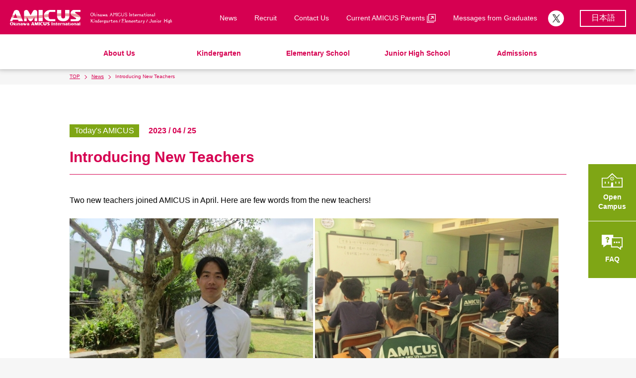

--- FILE ---
content_type: text/html; charset=UTF-8
request_url: https://www.amicus.ed.jp/en/news/32114/
body_size: 7280
content:
<!DOCTYPE html>
<html lang="ja" class="lang-en">
<head>
    <title>Introducing New Teachers｜沖縄アミークスインターナショナル　幼稚園・小学校・中学校</title>    <meta http-equiv="X-UA-Compatible" content="IE=edge">
    <meta charset="utf-8">
    <meta name="keywords" content="New Teachers 紹介,32114">
        <meta name="description" content=''>
        <!-- Twitter Cards -->
    <meta name="twitter:card" content="summary_large_image">
    <!-- og -->
    <meta property="og:title" content="Introducing New Teachers｜沖縄アミークスインターナショナル　幼稚園・小学校・中学校">        <meta property="og:description" content=''>
        <meta property="og:type" content="article">
    <meta property="og:url" content="https://www.amicus.ed.jp/news/32114/">
    <meta property="og:site_name" content="Introducing New Teachers｜沖縄アミークスインターナショナル　幼稚園・小学校・中学校">    <meta property="og:image" content="">
    <link rel="apple-touch-icon" sizes="180x180" href="/common/images/share/meta/apple-touch-icon.png">
    <link rel="icon" type="image/png" href="/common/images/share/meta/favicon-32x32.png" sizes="32x32">
    <link rel="icon" type="image/png" href="/common/images/share/meta/favicon-16x16.png" sizes="16x16">
    <link rel="manifest" href="/common/images/share/meta/manifest.json">
    <link rel="mask-icon" href="/common/images/share/meta/safari-pinned-tab.svg" color="#d60051">
    <meta name="msapplication-TileColor" content="#d60051">
    <meta name="msapplication-TileImage" content="/common/images/share/meta/mstile-144x144.png">
    <meta name="theme-color" content="#ffffff">

    <meta name="viewport" content="width=device-width,initial-scale=1.0,minimum-scale=1.0,maximum-scale=2.0,user-scalable=no">

    <link rel="stylesheet" href="/common/lib/slick/slick.css">
    <link rel="stylesheet" href="/common/css/common.min.css?=20250414">

    <!--[if lt IE 9]>
    <script src="/assets/js/html5shiv.js"></script>
    <script src="/assets/js/respond.min.js"></script>
    <![endif]-->
    <script>
        (function(i,s,o,g,r,a,m){i['GoogleAnalyticsObject']=r;i[r]=i[r]||function(){
                (i[r].q=i[r].q||[]).push(arguments)},i[r].l=1*new Date();a=s.createElement(o),
            m=s.getElementsByTagName(o)[0];a.async=1;a.src=g;m.parentNode.insertBefore(a,m)
        })(window,document,'script','https://www.google-analytics.com/analytics.js','ga');

        ga('create', 'UA-88957572-1', 'auto');
        ga('send', 'pageview');

    </script>
    <link rel='dns-prefetch' href='//s.w.org' />
		<script type="text/javascript">
			window._wpemojiSettings = {"baseUrl":"https:\/\/s.w.org\/images\/core\/emoji\/2.2.1\/72x72\/","ext":".png","svgUrl":"https:\/\/s.w.org\/images\/core\/emoji\/2.2.1\/svg\/","svgExt":".svg","source":{"concatemoji":"https:\/\/www.amicus.ed.jp\/amicusdir\/wp-includes\/js\/wp-emoji-release.min.js?ver=4.7.2"}};
			!function(a,b,c){function d(a){var b,c,d,e,f=String.fromCharCode;if(!k||!k.fillText)return!1;switch(k.clearRect(0,0,j.width,j.height),k.textBaseline="top",k.font="600 32px Arial",a){case"flag":return k.fillText(f(55356,56826,55356,56819),0,0),!(j.toDataURL().length<3e3)&&(k.clearRect(0,0,j.width,j.height),k.fillText(f(55356,57331,65039,8205,55356,57096),0,0),b=j.toDataURL(),k.clearRect(0,0,j.width,j.height),k.fillText(f(55356,57331,55356,57096),0,0),c=j.toDataURL(),b!==c);case"emoji4":return k.fillText(f(55357,56425,55356,57341,8205,55357,56507),0,0),d=j.toDataURL(),k.clearRect(0,0,j.width,j.height),k.fillText(f(55357,56425,55356,57341,55357,56507),0,0),e=j.toDataURL(),d!==e}return!1}function e(a){var c=b.createElement("script");c.src=a,c.defer=c.type="text/javascript",b.getElementsByTagName("head")[0].appendChild(c)}var f,g,h,i,j=b.createElement("canvas"),k=j.getContext&&j.getContext("2d");for(i=Array("flag","emoji4"),c.supports={everything:!0,everythingExceptFlag:!0},h=0;h<i.length;h++)c.supports[i[h]]=d(i[h]),c.supports.everything=c.supports.everything&&c.supports[i[h]],"flag"!==i[h]&&(c.supports.everythingExceptFlag=c.supports.everythingExceptFlag&&c.supports[i[h]]);c.supports.everythingExceptFlag=c.supports.everythingExceptFlag&&!c.supports.flag,c.DOMReady=!1,c.readyCallback=function(){c.DOMReady=!0},c.supports.everything||(g=function(){c.readyCallback()},b.addEventListener?(b.addEventListener("DOMContentLoaded",g,!1),a.addEventListener("load",g,!1)):(a.attachEvent("onload",g),b.attachEvent("onreadystatechange",function(){"complete"===b.readyState&&c.readyCallback()})),f=c.source||{},f.concatemoji?e(f.concatemoji):f.wpemoji&&f.twemoji&&(e(f.twemoji),e(f.wpemoji)))}(window,document,window._wpemojiSettings);
		</script>
		<style type="text/css">
img.wp-smiley,
img.emoji {
	display: inline !important;
	border: none !important;
	box-shadow: none !important;
	height: 1em !important;
	width: 1em !important;
	margin: 0 .07em !important;
	vertical-align: -0.1em !important;
	background: none !important;
	padding: 0 !important;
}
</style>
<link rel='https://api.w.org/' href='https://www.amicus.ed.jp/wp-json/' />
<link rel="canonical" href="https://www.amicus.ed.jp/news/32114/" />
<link rel="alternate" type="application/json+oembed" href="https://www.amicus.ed.jp/wp-json/oembed/1.0/embed?url=https%3A%2F%2Fwww.amicus.ed.jp%2Fnews%2F32114%2F" />
<link rel="alternate" type="text/xml+oembed" href="https://www.amicus.ed.jp/wp-json/oembed/1.0/embed?url=https%3A%2F%2Fwww.amicus.ed.jp%2Fnews%2F32114%2F&#038;format=xml" />

<!-- Sitekit head code -->
<!-- Google tag (gtag.js) -->
<script async src="https://www.googletagmanager.com/gtag/js?id=G-GTDF3NTTWJ"></script>
<script>
  window.dataLayer = window.dataLayer || [];
  function gtag(){dataLayer.push(arguments);}
  gtag('js', new Date());

  gtag('config', 'G-GTDF3NTTWJ');
</script>
<!-- End of Sitekit head code -->
</head>
<body class=" ">
<!-- ///// SITE HEADER ///// -->
<header class="l-site-header js-header">
    <div class="wrap-content">
    </div>
    <div class="wrap-logo js-site-logo">
    <div class="wrapper">
        <div class="logo">
            <h1>
                <a href="/en/">
                    <img class="header-amicus" src="/common/images/share/amicus_logo.png" alt="Amicus logo" />
                    <img class="school-name" src="/common/images/share/en_school-name.png" alt="Amicus school name" />
                </a>
            </h1>
        </div>
        <div class="pc-view pc-second-nav">
            <div class="secondary-nav-wrapper">
                <ul class="secondary-nav">
                    <li class="sc-nav-item"><a class="sc-nav-link" href="/en/news">News<i class=""></i></a></li>
                    <li class="sc-nav-item"><a class="sc-nav-link" href="/en/about/recruit">Recruit <i class=""></i></a></li>
                    <li class="sc-nav-item"><a class="sc-nav-link" href="/en/contact">Contact Us <i class=""></i></a></li>
                    <li class="sc-nav-item"><a class="sc-nav-link" href="https://amicus.ed.jp/sites/dwnld/">Current AMICUS Parents <i class="icon-go"></i></a></li>
                    <li class="sc-nav-item"><a class="sc-nav-link" href="https://www.amicus.ed.jp/amicus10thanniversary">Messages from Graduates <i class=""></i></a></li>
                    <li class="sc-nav-item"><a class="sc-nav-link p-0" href="https://twitter.com/AmicusOkinawa?ref_src=twsrc%5Etfw" target="_blank"><i class="icon-x"></i></a></li>
                </ul>
            </div>
            <div class="language"><a class="language-item" href="https://www.amicus.ed.jp/news/32114">日本語 </a></div>
        </div>
    </div>
</div>
<div class="global-navi-open-button-wrapper js-global-navi-open-button-wrapper">
    <a class="sp-view menu-trigger js-global-navi-open-button" href="#">
        <span></span>
        <span></span>
        <span></span>
    </a>
</div>



<div class="navigation js-global-navi">
    <div class="nav-wrapper">
                <ul class="navbar js-global-navi-primary">
                                                <li class="nav-item">
                        <a href="/en/about" class="nav-link"  >
                            <em class="circle"></em>About Us</a>
                        <span class="item-open js-global-navi-open-child">
                            <span class="icon-plus-wrapper">
                              <em class="icon-plus">
                                  <span></span>
                                  <span></span>
                              </em>
                            </span>
                          </span>
                        <div class="sub-nav js-global-navi-secondary-wrapper">
                            <ul class="sub-nav-list">
                                                                <li class="sub-nav-item">
                                    <a class="sub-nav-link" href="/en/about/philosophy" >Philosophy & Vision</a>
                                </li>
                                                                <li class="sub-nav-item">
                                    <a class="sub-nav-link" href="/en/about/greetings" >Greeting from our Principal</a>
                                </li>
                                                                <li class="sub-nav-item">
                                    <a class="sub-nav-link" href="/en/about/staff" >Faculty & Staff</a>
                                </li>
                                                                <li class="sub-nav-item">
                                    <a class="sub-nav-link" href="/en/about/symbols" >School Song & Symbol</a>
                                </li>
                                                                <li class="sub-nav-item">
                                    <a class="sub-nav-link" href="/en/about/summer-camp" >AMICUS SUMMER CAMP</a>
                                </li>
                                                                <li class="sub-nav-item">
                                    <a class="sub-nav-link" href="/en/about/roundsquare" >Round Square</a>
                                </li>
                                                                <li class="sub-nav-item">
                                    <a class="sub-nav-link" href="/en/about/facilities" >Facilities</a>
                                </li>
                                                                <li class="sub-nav-item">
                                    <a class="sub-nav-link" href="/en/about/expenses" >School Expenses</a>
                                </li>
                                                                <li class="sub-nav-item">
                                    <a class="sub-nav-link" href="/en/about/profile" >History & School Profile</a>
                                </li>
                                                                <li class="sub-nav-item">
                                    <a class="sub-nav-link" href="/en/about/recruit" >Recruitment</a>
                                </li>
                                                                <li class="sub-nav-item">
                                    <a class="sub-nav-link" href="/en/about/contribute" >Request for Contributions</a>
                                </li>
                                                                <li class="sub-nav-item">
                                    <a class="sub-nav-link" href="/en/about/access" >Access & Maps</a>
                                </li>
                                                                <li class="sub-nav-item">
                                    <a class="sub-nav-link" href="/en/about/specialed" >Special Education</a>
                                </li>
                                                            </ul>
                        </div>
                    </li>
                                                                <li class="nav-item">
                        <a href="/en/kinder" class="nav-link"  >
                            <em class="circle"></em>Kindergarten</a>
                        <span class="item-open js-global-navi-open-child">
                            <span class="icon-plus-wrapper">
                              <em class="icon-plus">
                                  <span></span>
                                  <span></span>
                              </em>
                            </span>
                          </span>
                        <div class="sub-nav js-global-navi-secondary-wrapper">
                            <ul class="sub-nav-list">
                                                                <li class="sub-nav-item">
                                    <a class="sub-nav-link" href="/en/kinder/newpage" >Kindergarten</a>
                                </li>
                                                                <li class="sub-nav-item">
                                    <a class="sub-nav-link" href="/en/kinder/custody" >After School Care for Kinder</a>
                                </li>
                                                                <li class="sub-nav-item">
                                    <a class="sub-nav-link" href="/en/school-life/uniforms" >School Uniforms</a>
                                </li>
                                                                <li class="sub-nav-item">
                                    <a class="sub-nav-link" href="/en/school-life/lunch" >Support Lunch</a>
                                </li>
                                                                <li class="sub-nav-item">
                                    <a class="sub-nav-link" href="/en/school-life/bus" >School Bus</a>
                                </li>
                                                                <li class="sub-nav-item">
                                    <a class="sub-nav-link" href="/en/school-life/shine" >SHinE (PTA)</a>
                                </li>
                                                                <li class="sub-nav-item">
                                    <a class="sub-nav-link" href="/en/about/expenses" >School Expenses</a>
                                </li>
                                                                <li class="sub-nav-item">
                                    <a class="sub-nav-link" href="/en/admissions" >Admissions</a>
                                </li>
                                                            </ul>
                        </div>
                    </li>
                                                                <li class="nav-item">
                        <a href="/en/elementary" class="nav-link"  >
                            <em class="circle"></em>Elementary School</a>
                        <span class="item-open js-global-navi-open-child">
                            <span class="icon-plus-wrapper">
                              <em class="icon-plus">
                                  <span></span>
                                  <span></span>
                              </em>
                            </span>
                          </span>
                        <div class="sub-nav js-global-navi-secondary-wrapper">
                            <ul class="sub-nav-list">
                                                                <li class="sub-nav-item">
                                    <a class="sub-nav-link" href="/en/elementary/newpage" >Elementary School</a>
                                </li>
                                                                <li class="sub-nav-item">
                                    <a class="sub-nav-link" href="/en/school-life/clubs" >Kids / Junior Clubs</a>
                                </li>
                                                                <li class="sub-nav-item">
                                    <a class="sub-nav-link" href="/en/elementary/ascp" >After-School Care Program</a>
                                </li>
                                                                <li class="sub-nav-item">
                                    <a class="sub-nav-link" href="/en/school-life/uniforms" >School Uniforms</a>
                                </li>
                                                                <li class="sub-nav-item">
                                    <a class="sub-nav-link" href="/en/school-life/lunch" >Support Lunch</a>
                                </li>
                                                                <li class="sub-nav-item">
                                    <a class="sub-nav-link" href="/en/school-life/bus/" >School Bus</a>
                                </li>
                                                                <li class="sub-nav-item">
                                    <a class="sub-nav-link" href="/en/school-life/shine" >SHinE（PTA）</a>
                                </li>
                                                                <li class="sub-nav-item">
                                    <a class="sub-nav-link" href="/en/about/expenses" >School Expenses</a>
                                </li>
                                                                <li class="sub-nav-item">
                                    <a class="sub-nav-link" href="/en/admissions" >Admissions</a>
                                </li>
                                                            </ul>
                        </div>
                    </li>
                                                                <li class="nav-item">
                        <a href="/en/jhs" class="nav-link"  >
                            <em class="circle"></em>Junior High School</a>
                        <span class="item-open js-global-navi-open-child">
                            <span class="icon-plus-wrapper">
                              <em class="icon-plus">
                                  <span></span>
                                  <span></span>
                              </em>
                            </span>
                          </span>
                        <div class="sub-nav js-global-navi-secondary-wrapper">
                            <ul class="sub-nav-list">
                                                                <li class="sub-nav-item">
                                    <a class="sub-nav-link" href="/en/jhs/newpage" >Junior High School</a>
                                </li>
                                                                <li class="sub-nav-item">
                                    <a class="sub-nav-link" href="/en/school-life/clubs" >Kids / Junior Club</a>
                                </li>
                                                                <li class="sub-nav-item">
                                    <a class="sub-nav-link" href="/en/jhs/study-club" >JH Study Club</a>
                                </li>
                                                                <li class="sub-nav-item">
                                    <a class="sub-nav-link" href="/en/jhs/after-graduation" >After Graduation</a>
                                </li>
                                                                <li class="sub-nav-item">
                                    <a class="sub-nav-link" href="/en/school-life/uniforms" >School Uniforms</a>
                                </li>
                                                                <li class="sub-nav-item">
                                    <a class="sub-nav-link" href="/en/school-life/lunch" >Support Lunch</a>
                                </li>
                                                                <li class="sub-nav-item">
                                    <a class="sub-nav-link" href="/en/school-life/bus/" >School Bus</a>
                                </li>
                                                                <li class="sub-nav-item">
                                    <a class="sub-nav-link" href="/en/school-life/shine" >SHinE（PTA）</a>
                                </li>
                                                                <li class="sub-nav-item">
                                    <a class="sub-nav-link" href="/en/about/expenses" >School Expenses</a>
                                </li>
                                                                <li class="sub-nav-item">
                                    <a class="sub-nav-link" href="/en/admissions" >Admissions</a>
                                </li>
                                                            </ul>
                        </div>
                    </li>
                                                                <li class="nav-item">
                        <a href="/en/admissions" class="nav-link"  >
                            <em class="circle"></em>Admissions</a>
                        <span class="item-open js-global-navi-open-child">
                            <span class="icon-plus-wrapper">
                              <em class="icon-plus">
                                  <span></span>
                                  <span></span>
                              </em>
                            </span>
                          </span>
                        <div class="sub-nav js-global-navi-secondary-wrapper">
                            <ul class="sub-nav-list">
                                                                <li class="sub-nav-item">
                                    <a class="sub-nav-link" href="/en/admissions/admission-info" >Admission Information</a>
                                </li>
                                                                <li class="sub-nav-item">
                                    <a class="sub-nav-link" href="/en/admissions/transfer-exam" >Transfer Examination</a>
                                </li>
                                                                <li class="sub-nav-item">
                                    <a class="sub-nav-link" href="/en/admissions/info-sessions" >Info Sessions</a>
                                </li>
                                                            </ul>
                        </div>
                    </li>
                            
        </ul>
        

        <div class="sp-view">
            <div class="secondary-nav-wrapper">
                <ul class="secondary-nav">
                    <li class="sc-nav-item"><a class="sc-nav-link" href="/en/news/announcement">News <i class=""></i></a></li>
                    <li class="sc-nav-item"><a class="sc-nav-link" href="/en/about/recruit">Recruit<i class=""></i></a></li>
                    <li class="sc-nav-item"><a class="sc-nav-link" href="/en/contact">Contact Us<i class=""></i></a></li>
                    <li class="sc-nav-item"><a class="sc-nav-link" href="https://amicus.ed.jp/sites/dwnld/">Current AMICUS Parents<i class="icon-go"></i></a></li>
                    <li class="sc-nav-item"><a class="sc-nav-link" href="https://www.amicus.ed.jp/amicus10thanniversary">Messages from Graduates<i class=""></i></a></li>
                </ul>
            </div>
            <div class="language">
                <div class="language-list">
                    <a class="sc-nav-link p-0" href="https://twitter.com/AmicusOkinawa?ref_src=twsrc%5Etfw" target="_blank"><i class="icon-x"></i></a>
                    <a class="language-item" href="https://www.amicus.ed.jp/news/32114">日本語 </a>
                </div>
            </div>
        </div>
        <div class="sp-view l-global-navi-close-button-wrapper">
            <a class="js-global-navi-close-button global-navi-close-button button-basic" href="javascript:void(0);">
                Close
                <em class="icon-close">
                    <span></span>
                    <span></span>
                </em>
            </a>
        </div>
    </div>
</div>

</header>
<!-- /.l-site-header -->
<!-- ///// END SITE HEADER ///// -->
<section class="l-breadcumb"><div class="wrap-content"><ul class="breadcumb-list">

<li class="breadcumb-item"><a href="http://www.amicus.ed.jp/en" class="breadcumb-item-link">TOP</a></li>
<li class="breadcumb-item"><a href="https://www.amicus.ed.jp/en/news/" class="breadcumb-item-link">News</a></li>
<li class="breadcumb-item"><span class="breadcumb-item-link">Introducing New Teachers</span></li></ul></div></section>
<ul class="l-fixed-navi">
    <li class="l-list">
        <a class="l-link" href="/en/admissions/info-sessions/">
            <img class="l-image" src="/common/images/share/icon-school.svg" alt="">
            <span class="l-label l-icon-school">Open<br>Campus</span>
        </a>
    </li>
    <li class="l-list">
        <a class="l-link" href="/en/faq">
            <img class="l-image" src="/common/images/share/icon-faq.svg" alt="">
            <span class="l-label l-icon-faq">FAQ</span>
        </a>
    </li>
</ul><!-- /l-fixed-navi -->
<div class="wrap-white pb-1">
  <section class="l-news-detail">
      <div class="wrap-content">
                        <span class="news-category note">Today's AMICUS</span>
                    <span class="news-date">2023 / 04 / 25</span>
          <h1 class="news-title">
          Introducing New Teachers          </h1>
          <div class="news-detail-area">
              <!-- start -->
            <section class="mce-content-body">
          <div class="wrap-content component"><section class="mb-80"><div><p>Two new teachers joined AMICUS in April. Here are few words from the new teachers!</p>
<p>&nbsp;</p>
<p><a href="/common/uploads/2023/04/IMG_0946_R.jpg"><img class=" gallery-item-img" src="/common/uploads/2023/04/IMG_0946_R-490x303.jpg" alt="" /></a> <a href="/common/uploads/2023/04/IMG_1566_R.jpg"><img class=" gallery-item-img" src="/common/uploads/2023/04/IMG_1566_R-490x303.jpg" alt="" /></a></p>
<p>Mr. Reon Ue<br />
 Hello! My name is Reon Ue, and I&#8217;m excited to introduce myself as the new social studies teacher for junior high school. Before coming here, I had the pleasure of working at a Japanese school in England. Although this is my first time living in Okinawa, I&#8217;ve already fallen in love with the climate and the friendliness of its people. I&#8217;m looking forward to getting to know my students, and I&#8217;m excited to see what we can accomplish together. Thank you for the opportunity to be a part of this community!</p>
<p>&nbsp;</p>
<p>&nbsp;</p>
<p><a href="/common/uploads/2023/04/IMG_0944_R.jpg"><img class=" gallery-item-img" src="/common/uploads/2023/04/IMG_0944_R-490x303.jpg" alt="" /></a> <a href="/common/uploads/2023/04/IMG_1524_R.jpg"><img class=" gallery-item-img" src="/common/uploads/2023/04/IMG_1524_R-490x303.jpg" alt="" /></a></p>
<p>Ms. Hanae Waniya</p>
<p>Hello, everyone! I am Hanae Waniya. My favorite things are playing softball, diving, reading and eating. I am VERY excited to learn a lot with AMICUS super stars! Let&#8217;s think, learn, act and grow together! Thank you.</p>
</div></div><!-- /.row close --></section></div><!-- /.mce-content-body -->            <!-- end -->
          <div class="news-detail-bottom">
              <div class="news-button-top row gutter-20 gutter-30-md ">
                  <div class="col-xs-6">
                                                                  <a href="/en/news/32070/" class="button-primary green full-width single-page">
                          <em class="icon-more icon-amicus_svg-triangle_left left"></em>
                          <span class="button-text">Previous</span>
                          <em class=""></em>
                      </a>
                                        </div>
                  <div class="col-xs-6">
                                                                  <a href="/en/news/32123/" class="button-primary green full-width single-page">
                          <em class=""></em>
                          <span class="button-text">Next</span>
                          <em class="icon-more icon-amicus_svg-triangle_right"></em>
                      </a>
                                        </div>
              </div>
              <div class=" news-button-top">
                  <a href="/en/news/" class="button-primary pink full-width">
                      <em class=""></em>
                      <span class="button-text">Back to the list</span>
                      <em class=""></em>
                  </a>
              </div>
          </div>
      </div>
  </section>
</div>

<section class="l-contact-mini">
    <div class="wrap-content">
        <div class="contact-container">
            <header class="contact-heading">
                <h3 class="card-heading ">
                Contact Info                </h3>    </header>
            <div class="contact-body">
                <div class="col-md-4 contact-item">
                    <fingure class="mini-card mini">
                        <fingcaption class="mini-card-caption">
                            <h4 class="mini-card-heading">
                                <i class="icon-amicus_svg-telephone"></i>
                                Contact by<br/> Phone                            </h4>
                        </fingcaption>
                        <div class="mini-card-bottom">
                            <p class='contact-phone'>098-979-4711</p>
                            <p>(Weekday 8:15~17:00)</p>
                        </div>
                    </fingure>
                </div>
                <div class="col-md-4 contact-item">
                    <fingure class="mini-card mini">
                        <fingcaption class="mini-card-caption">
                            <h4 class="mini-card-heading">
                                <i class="icon-amicus_svg-document"></i>
                                Contact us                            </h4>
                        </fingcaption>
                        <div class="mini-card-bottom">
                            <a href="/en/contact" class="button-primary pink large">
                                <em class=""></em>
                                <span class="button-text">Click here</span>
                                <em class="icon-more icon-amicus_svg-triangle_right"></em>
                            </a>
                        </div>
                    </fingure>
                </div>
            </div>
        </div>
    </div>
</section>

<!-- ///// SITE FOOTER ///// -->
<footer class="l-site-footer">
    
<nav class="footer-nav">
    <ul class="footer-nav-list">
        <li class="footer-nav-item"><a class="footer-nav-item-link" href="/en/faq">FAQ</a></li>
        <li class="footer-nav-item"><a class="footer-nav-item-link" href="/en/contact">Contact Us</a></li>
        <li class="footer-nav-item"><a class="footer-nav-item-link" href="/en/privacy">Privacy Policy</a></li>
        <li class="footer-nav-item"><a target="blank" class="footer-nav-item-link" href="/common/pdf/Prevention-of-Ijime_en.pdf">Basic Policy for the Prevention of <em class='italic'>Ijime</em></a></li>
        <li class="footer-nav-item"><a class="footer-nav-item-link" href="/en/about/recruit/">Recruit</a></li>
        <li class="footer-nav-item"><a class="footer-nav-item-link" href="/en/sitemap">Sitemap</a></li>
    </ul>
</nav>

<div class="footer-inner">

        <ul class="footer-mega-menu">
                        <li class="footer-mega-item">
            <div class="card-list">
                <a class="card-heading-link" href="/en/about">
                    <h3 class="card-heading color-white">
                        <span>About Us</span>
                    </h3>
                </a>
                <ul class="card-body">
                                        <li class="card-item">
                        <a class="card-item-link"  href="/en/about/philosophy"  >Philosophy & Vision</a>

                    </li>
                                        <li class="card-item">
                        <a class="card-item-link"  href="/en/about/greetings"  >Greeting from our Principal</a>

                    </li>
                                        <li class="card-item">
                        <a class="card-item-link"  href="/en/about/staff"  >Faculty & Staff</a>

                    </li>
                                        <li class="card-item">
                        <a class="card-item-link"  href="/en/about/symbols"  >School Song & Symbol</a>

                    </li>
                                        <li class="card-item">
                        <a class="card-item-link"  href="/en/about/summer-camp"  >AMICUS SUMMER CAMP</a>

                    </li>
                                        <li class="card-item">
                        <a class="card-item-link"  href="/en/about/roundsquare"  >Round Square</a>

                    </li>
                                        <li class="card-item">
                        <a class="card-item-link"  href="/en/about/facilities"  >Facilities</a>

                    </li>
                                        <li class="card-item">
                        <a class="card-item-link"  href="/en/about/expenses"  >School Expenses</a>

                    </li>
                                        <li class="card-item">
                        <a class="card-item-link"  href="/en/about/profile"  >History & School Profile</a>

                    </li>
                                        <li class="card-item">
                        <a class="card-item-link"  href="/en/about/recruit"  >Recruitment</a>

                    </li>
                                        <li class="card-item">
                        <a class="card-item-link"  href="/en/about/contribute"  >Request for Contributions</a>

                    </li>
                                        <li class="card-item">
                        <a class="card-item-link"  href="/en/about/access"  >Access & Maps</a>

                    </li>
                                        <li class="card-item">
                        <a class="card-item-link"  href="/en/about/specialed"  >Special Education</a>

                    </li>
                                    </ul>
            </div>
        </li>
                                <li class="footer-mega-item">
            <div class="card-list">
                <a class="card-heading-link" href="/en/kinder">
                    <h3 class="card-heading color-white">
                        <span>Kindergarten</span>
                    </h3>
                </a>
                <ul class="card-body">
                                        <li class="card-item">
                        <a class="card-item-link"  href="/en/kinder/newpage"  >Kindergarten</a>

                    </li>
                                        <li class="card-item">
                        <a class="card-item-link"  href="/en/kinder/custody"  >After School Care for Kinder</a>

                    </li>
                                        <li class="card-item">
                        <a class="card-item-link"  href="/en/school-life/uniforms"  >School Uniforms</a>

                    </li>
                                        <li class="card-item">
                        <a class="card-item-link"  href="/en/school-life/lunch"  >Support Lunch</a>

                    </li>
                                        <li class="card-item">
                        <a class="card-item-link"  href="/en/school-life/bus"  >School Bus</a>

                    </li>
                                        <li class="card-item">
                        <a class="card-item-link"  href="/en/school-life/shine"  >SHinE (PTA)</a>

                    </li>
                                        <li class="card-item">
                        <a class="card-item-link"  href="/en/about/expenses"  >School Expenses</a>

                    </li>
                                        <li class="card-item">
                        <a class="card-item-link"  href="/en/admissions"  >Admissions</a>

                    </li>
                                    </ul>
            </div>
        </li>
                                <li class="footer-mega-item">
            <div class="card-list">
                <a class="card-heading-link" href="/en/elementary">
                    <h3 class="card-heading color-white">
                        <span>Elementary School</span>
                    </h3>
                </a>
                <ul class="card-body">
                                        <li class="card-item">
                        <a class="card-item-link"  href="/en/elementary/newpage"  >Elementary School</a>

                    </li>
                                        <li class="card-item">
                        <a class="card-item-link"  href="/en/school-life/clubs"  >Kids / Junior Clubs</a>

                    </li>
                                        <li class="card-item">
                        <a class="card-item-link"  href="/en/elementary/ascp"  >After-School Care Program</a>

                    </li>
                                        <li class="card-item">
                        <a class="card-item-link"  href="/en/school-life/uniforms"  >School Uniforms</a>

                    </li>
                                        <li class="card-item">
                        <a class="card-item-link"  href="/en/school-life/lunch"  >Support Lunch</a>

                    </li>
                                        <li class="card-item">
                        <a class="card-item-link"  href="/en/school-life/bus/"  >School Bus</a>

                    </li>
                                        <li class="card-item">
                        <a class="card-item-link"  href="/en/school-life/shine"  >SHinE（PTA）</a>

                    </li>
                                        <li class="card-item">
                        <a class="card-item-link"  href="/en/about/expenses"  >School Expenses</a>

                    </li>
                                        <li class="card-item">
                        <a class="card-item-link"  href="/en/admissions"  >Admissions</a>

                    </li>
                                    </ul>
            </div>
        </li>
                                <li class="footer-mega-item">
            <div class="card-list">
                <a class="card-heading-link" href="/en/jhs">
                    <h3 class="card-heading color-white">
                        <span>Junior High School</span>
                    </h3>
                </a>
                <ul class="card-body">
                                        <li class="card-item">
                        <a class="card-item-link"  href="/en/jhs/newpage"  >Junior High School</a>

                    </li>
                                        <li class="card-item">
                        <a class="card-item-link"  href="/en/school-life/clubs"  >Kids / Junior Club</a>

                    </li>
                                        <li class="card-item">
                        <a class="card-item-link"  href="/en/jhs/study-club"  >JH Study Club</a>

                    </li>
                                        <li class="card-item">
                        <a class="card-item-link"  href="/en/jhs/after-graduation"  >After Graduation</a>

                    </li>
                                        <li class="card-item">
                        <a class="card-item-link"  href="/en/school-life/uniforms"  >School Uniforms</a>

                    </li>
                                        <li class="card-item">
                        <a class="card-item-link"  href="/en/school-life/lunch"  >Support Lunch</a>

                    </li>
                                        <li class="card-item">
                        <a class="card-item-link"  href="/en/school-life/bus/"  >School Bus</a>

                    </li>
                                        <li class="card-item">
                        <a class="card-item-link"  href="/en/school-life/shine"  >SHinE（PTA）</a>

                    </li>
                                        <li class="card-item">
                        <a class="card-item-link"  href="/en/about/expenses"  >School Expenses</a>

                    </li>
                                        <li class="card-item">
                        <a class="card-item-link"  href="/en/admissions"  >Admissions</a>

                    </li>
                                    </ul>
            </div>
        </li>
                                <li class="footer-mega-item">
            <div class="card-list">
                <a class="card-heading-link" href="/en/admissions">
                    <h3 class="card-heading color-white">
                        <span>Admissions</span>
                    </h3>
                </a>
                <ul class="card-body">
                                        <li class="card-item">
                        <a class="card-item-link"  href="/en/admissions/admission-info"  >Admission Information</a>

                    </li>
                                        <li class="card-item">
                        <a class="card-item-link"  href="/en/admissions/transfer-exam"  >Transfer Examination</a>

                    </li>
                                        <li class="card-item">
                        <a class="card-item-link"  href="/en/admissions/info-sessions"  >Info Sessions</a>

                    </li>
                                    </ul>
            </div>
        </li>
                    </ul>
    
</div>


    <div class="footer-info ta-c">
        <div class="wrap-content">
            <div class="footer-logo">
                <a href="/">
                    <img class="amicus-logo" src="/common/images/share/amicus_logo.png" alt="Amicus" />
                    <img class="school-name pc-view" src="/common/images/share/en_school-name.png" alt="Amicus" />
                    <img class="school-name sp-view" src="/common/images/share/en_school-name.png" alt="Amicus" />
                </a>
            </div>
            <div class="footer-address-list">
                <span class="footer-address-item">1212-1 Enobi, Uruma City, Okinawa, Japan 904-2205</span>
            <span class="footer-address-item">
              <i class="label-mini">TEL</i> 098-979-4711</span>
            <span class="footer-address-item">
              <i class="label-mini">FAX</i> 098-979-4712 </span>
            </div>
        </div>
    </div>
    <p class="footer-copyright">
        <small class="copywriter">&copy;AMICUS</small>
    </p>
</footer>
    <!-- /.l-site-footer -->
    <a href="#" id="pagetop-button" class="pagetop-button smooth">
        <em class="icon-amicus_svg-toppage">
        </em>
    </a>
    <!-- ///// END SITE FOOTER ///// -->
    <script src="/common/js/modernizr.min.js"></script>
    <!--jquery-->
    <script>
        if (Modernizr.csstransitions)
        {
            document.write('<script src="//ajax.googleapis.com/ajax/libs/jquery/2.1.1/jquery.min.js"><\/script>');
            window.jQuery || document.write('<script src="/common/js/jquery-2.1.1.min.js"><\/script>');
        }
        else
        {
            document.write('<script src="//ajax.googleapis.com/ajax/libs/jquery/1.11.1/jquery.min.js"><\/script>');
            window.jQuery || document.write('<script src="/common/js/jquery-1.11.1.min.js"><\/script>');
        }
    </script>
    <script src="/common/lib/height-line/jquery.heightLine.js"></script>
    <script src="/common/js/common.js"></script>
    <script>
        $(window).load(function()
        {
            if ($(".cal-verticle-height").length)
            {
                $(".cal-verticle-height .card-body").heightLine(
                    {
                        minWidth: 992
                    });
            }
            if ($(".cal-height").length)
            {
                $(".cal-height").heightLine(
                    {
                        minWidth: 992
                    });
            }
            if ($(".cal-center-height").length)
            {
                $(".cal-center-height").heightLine(
                    {
                        minWidth: 992
                    });
            }
            if ($(".today-amicus-body .card-horizontal").length)
            {
                $(".today-amicus-body .card-horizontal").heightLine(
                    {
                        minWidth: 992
                    });
            }
            if ($('.mini-card-heading').length)
            {
                $('.mini-card-heading').heightLine(
                    {
                        minWidth: 992
                    });
            }
        })
    </script>
    <script src="/common/lib/slick/slick.min.js"></script>
    <script>
        $('.kv-slider').slick(
            {
                autoplay: true,
                autoplaySpeed: 6000,
                infinite: true,
                arrows: false,
                dots: true,
                fade: true
            });
    </script>
    <script type='text/javascript' src='https://www.amicus.ed.jp/amicusdir/wp-includes/js/wp-embed.min.js?ver=4.7.2'></script>

<!-- Sitekit Google Analytics code -->
<script>
(function(i,s,o,g,r,a,m){i['GoogleAnalyticsObject']=r;i[r]=i[r]||function(){
(i[r].q=i[r].q||[]).push(arguments)},i[r].l=1*new Date();a=s.createElement(o),
m=s.getElementsByTagName(o)[0];a.async=1;a.src=g;m.parentNode.insertBefore(a,m)
})(window,document,'script','https://www.google-analytics.com/analytics.js','ga');

ga('create', 'G-GTDF3NTTWJ', 'auto');
ga('send', 'pageview');
</script>
			
<!-- End of Sitekit Google Analytics code -->
<link rel='stylesheet' id='ctf_styles-css'  href='https://www.amicus.ed.jp/amicusdir/wp-content/plugins/custom-twitter-feeds/css/ctf-styles.min.css?ver=2.2.5' type='text/css' media='all' />
<link rel='stylesheet' id='wp-pagenavi-css'  href='https://www.amicus.ed.jp/amicusdir/wp-content/plugins/wp-pagenavi/pagenavi-css.css?ver=2.70' type='text/css' media='all' />
    </body>
</html>

--- FILE ---
content_type: text/css
request_url: https://www.amicus.ed.jp/common/css/common.min.css?=20250414
body_size: 28710
content:
a,abbr,acronym,address,applet,article,aside,audio,b,big,blockquote,body,canvas,caption,center,cite,code,dd,del,details,dfn,div,dl,dt,em,embed,fieldset,figcaption,figure,footer,form,h1,h2,h3,h4,h5,h6,header,hgroup,html,i,iframe,img,ins,kbd,label,legend,li,mark,menu,nav,object,ol,output,p,pre,q,ruby,s,samp,section,small,span,strike,strong,sub,summary,sup,table,tbody,td,tfoot,th,thead,time,tr,tt,u,ul,var,video{margin:0;padding:0;border:0;font:inherit;font-size:100%;vertical-align:baseline}html{line-height:1}ol,ul{list-style:none}table{border-collapse:collapse;border-spacing:0}caption,td,th{text-align:left;font-weight:400;vertical-align:middle}blockquote,q{quotes:none}blockquote:after,blockquote:before,q:after,q:before{content:"";content:none}a img{border:none}article,aside,details,figcaption,figure,footer,header,hgroup,menu,nav,section,summary{display:block}*{-webkit-box-sizing:border-box;-moz-box-sizing:border-box;box-sizing:border-box}body{font-family:'Hiragino Kaku Gothic ProN',Helvetica,Arial,'ヒラギノ角ゴ','メイリオ',Meiryo,sans-serif;font-size:14px;min-width:320px;background:#f6f6f6 url(/common/images/share/dot_pattern_bg.png)}img{vertical-align:bottom}a{text-decoration:none}.a{color:#00f;outline:0}.a:hover{color:#00f}.a:hover .opacity-ov{filter:alpha(Opacity=50);opacity:.5}.a:active,.a:focus{color:#00f;text-decoration:none;outline:0}.p{line-height:1.75em;padding-top:.5em;padding-bottom:.5em;font-size:14px}.b,.em,.strong{font-weight:700}.hidden-on-mobile,.pc-view{display:none!important}h1.heading{font-size:48px}h2.heading-md{font-size:20px}h3.heading-sm{font-size:18px}h1.heading-top-lg{font-size:40px}h1.heading-top{font-size:31px}h2.heading-top-md{font-size:23px}h3.heading-top-sm{font-size:15px}.fz-8{font-size:8px}.fz-9{font-size:9px}.fz-10{font-size:10px}.fz-11{font-size:11px}.fz-12{font-size:12px}.fz-13{font-size:13px}.fz-14{font-size:14px}.fz-15{font-size:15px}.fz-16{font-size:16px}.fz-17{font-size:17px}.fz-18{font-size:18px}.fz-19{font-size:19px}.fz-20{font-size:20px}.fz-21{font-size:21px}.fz-22{font-size:22px}.fz-23{font-size:23px}.fz-24{font-size:24px}.fz-25{font-size:25px}.fz-26{font-size:26px}.fz-27{font-size:27px}.fz-28{font-size:28px}.fz-29{font-size:29px}.fz-30{font-size:30px}.fz-32{font-size:32px}.fz-40{font-size:40px}.fw-b{font-weight:700}.fw-n{font-weight:400}.lh-1em{line-height:1em}.lh-1_25em{line-height:1.25em}.lh-1_5em{line-height:1.5em}.lh-1_75em{line-height:1.75em}@font-face{font-family:icomoon;src:url(../fonts/icomoon/fonts/icomoon.eot?7888op);src:url(../fonts/icomoon/fonts/icomoon.eot?7888op#iefix) format("embedded-opentype"),url(../fonts/icomoon/fonts/icomoon.ttf?7888op) format("truetype"),url(../fonts/icomoon/fonts/icomoon.woff?7888op) format("woff"),url(../fonts/icomoon/fonts/icomoon.svg?7888op#icomoon) format("svg");font-weight:400;font-style:normal}[class*=" icon-"],[class^=icon-]{font-family:icomoon!important;speak:none;font-style:normal;font-weight:400;font-variant:normal;text-transform:none;line-height:1;-webkit-font-smoothing:antialiased;-moz-osx-font-smoothing:grayscale}.icon-amicus_svg_outbound-link:before{content:"\e900"}.icon-amicus_svg-_triangle_card:before{content:"\e901"}.icon-amicus_svg-close:before{content:"\e902"}.icon-amicus_svg-document:before{content:"\e903"}.icon-amicus_svg-hamburger:before{content:"\e904"}.icon-amicus_svg-minus:before{content:"\e905"}.icon-amicus_svg-plus:before{content:"\e906"}.icon-amicus_svg-school:before{content:"\e907"}.icon-amicus_svg-telephone:before{content:"\e908"}.icon-amicus_svg-toppage:before{content:"\e909"}.icon-amicus_svg-triangle_down:before{content:"\e90a"}.icon-amicus_svg-triangle_left:before{content:"\e90b"}.icon-amicus_svg-triangle_right:before{content:"\e90c"}.icon-amicus_svg-triangle_up:before{content:"\e90d"}.wrap-xs{max-width:480px;margin-left:auto;margin-right:auto}.wrap-sm{max-width:768px;margin-left:auto;margin-right:auto}.wrap-md{max-width:992px;margin-left:auto;margin-right:auto}.wrap-lg{max-width:1200px;margin-left:auto;margin-right:auto}.wrap-content{padding:0 10px;display:block;width:100%;max-width:1000px;margin-left:auto;margin-right:auto}.wrap-container{width:100%}.wrap-600,.wrap-800{width:100%;margin-right:auto;margin-left:auto}.wrap-white{background-color:#fff}.row.gutter-10{margin-left:-5px;margin-right:-5px}.row.gutter-10>[class*=" col-"],.row.gutter-10>[class^=col-]{padding-left:5px;padding-right:5px}.row.gutter-15{margin-left:-7.5px;margin-right:-7.5px}.row.gutter-15>[class*=" col-"],.row.gutter-15>[class^=col-]{padding-left:7.5px;padding-right:7.5px}.row.gutter-20{margin-left:-10px;margin-right:-10px}.row.gutter-20>[class*=" col-"],.row.gutter-20>[class^=col-]{padding-left:10px;padding-right:10px}.row.gutter-30{margin-left:-15px;margin-right:-15px}.row.gutter-30>[class*=" col-"],.row.gutter-30>[class^=col-]{padding-left:15px;padding-right:15px}.row.gutter-40{margin-left:-20px;margin-right:-20px}.row.gutter-40>[class*=" col-"],.row.gutter-40>[class^=col-]{padding-left:20px;padding-right:20px}.icon-text{display:inline-block;vertical-align:middle}.icon-more{font-size:9px;display:inline-block;vertical-align:middle}.icon-more.left{border-color:transparent #fff transparent transparent}.icon-go{background-image:url([data-uri]);width:10px;height:10px;background-size:10px;display:inline-block;vertical-align:middle}.icon-x{background-image:url(/common/images/share/logo-x.png);width:32px;height:32px;background-size:15px;background-repeat:no-repeat;background-position:center;background-color:#fff;border-radius:50%;display:inline-block;vertical-align:middle}.button-primary{min-width:118px;padding:0 20px;line-height:40px;display:inline-block;font-size:14px;color:#fff!important;border-radius:40px;font-weight:700;text-decoration:none!important;-webkit-transition:.2s;-moz-transition:.2s;-o-transition:.2s;transition:.2s;text-align:center}.button-primary.pink{background:#d60051}.button-primary.green{background:#7fa615}.button-primary.large{min-width:110px;font-size:14px}.button-primary.big{font-size:14px;height:50px;line-height:50px;min-width:250px;padding:0 24px}.button-primary.big .icon-more{font-size:9px}.button-primary .icon-more{-webkit-transition:all .2s;-moz-transition:all .2s;-o-transition:all .2s;transition:all .2s;position:relative;right:0}.button-primary.full-width{min-width:0;width:100%}.button-primary.single-page{padding:0 10px}.btn-close{font-size:16px;min-width:102px}.icon-minus{display:inline-block;width:20px;height:20px;position:relative;vertical-align:middle;margin-right:15px}.icon-minus:after{content:'';height:2px;width:20px;background:#fff;display:block;position:absolute;top:50%;margin-top:-1px}.button-text{font-family:Arial,Helvetica,sans-serif}.button-text.center{display:inline-block;vertical-align:middle}.button-border{position:relative;min-width:118px;padding:0 20px;line-height:40px;display:inline-block;font-size:14px;color:#d60051;border-radius:40px;border:1px solid #d60051;font-weight:700;text-decoration:none;-webkit-transition:.2s;-moz-transition:.2s;-o-transition:.2s;transition:.2s;text-align:center}.button-border .icon-more{position:absolute;right:16px;top:0;bottom:0;margin:auto;width:8px;height:8px}.c-1{color:#fff}.bgc-1{background-color:#fff}.bdc-1{border-color:#fff}.c-2{color:#000}.bgc-2{background-color:#000}.bdc-2{border-color:#000}.c-3{color:#ccc}.bgc-3{background-color:#ccc}.bdc-3{border-color:#ccc}.bdw-1{border-width:1px}.bdtw-1{border-top-width:1px}.bdrw-1{border-right-width:1px}.bdbw-1{border-bottom-width:1px}.bdlw-1{border-left-width:1px}.bdw-2{border-width:2px}.bdtw-2{border-top-width:2px}.bdrw-2{border-right-width:2px}.bdbw-2{border-bottom-width:2px}.bdlw-2{border-left-width:2px}.bdw-3{border-width:3px}.bdtw-3{border-top-width:3px}.bdrw-3{border-right-width:3px}.bdbw-3{border-bottom-width:3px}.bdlw-3{border-left-width:3px}.bdw-4{border-width:4px}.bdtw-4{border-top-width:4px}.bdrw-4{border-right-width:4px}.bdbw-4{border-bottom-width:4px}.bdlw-4{border-left-width:4px}.bdw-5{border-width:5px}.bdtw-5{border-top-width:5px}.bdrw-5{border-right-width:5px}.bdbw-5{border-bottom-width:5px}.bdlw-5{border-left-width:5px}.bdw-10{border-width:10px}.bdtw-10{border-top-width:10px}.bdrw-10{border-right-width:10px}.bdbw-10{border-bottom-width:10px}.bdlw-10{border-left-width:10px}.bds-s{border-style:solid}.bds-ds{border-style:dashed}.bds-dt{border-style:dotted}.bds-n{border-style:none}.bdra-4{-webkit-border-radius:4px;-moz-border-radius:4px;-ms-border-radius:4px;-o-border-radius:4px;border-radius:4px}.bdra-8{-webkit-border-radius:8px;-moz-border-radius:8px;-ms-border-radius:8px;-o-border-radius:8px;border-radius:8px}.bdra-10{-webkit-border-radius:10px;-moz-border-radius:10px;-ms-border-radius:10px;-o-border-radius:10px;border-radius:10px}.bdra-circle{-webkit-border-radius:50%;-moz-border-radius:50%;-ms-border-radius:50%;-o-border-radius:50%;border-radius:50%}.m-0{margin:0}.mt-0{margin-top:0}.mr-0{margin-right:0}.mb-0{margin-bottom:0}.ml-0{margin-left:0}.m-5{margin:5px}.mt-5{margin-top:5px}.mr-5{margin-right:5px}.mb-5{margin-bottom:5px}.ml-5{margin-left:5px}.m-10{margin:10px}.mt-10{margin-top:10px}.mr-10{margin-right:10px}.mb-10{margin-bottom:10px}.ml-10{margin-left:10px}.m-15{margin:15px}.mt-15{margin-top:15px}.mr-15{margin-right:15px}.mb-15{margin-bottom:15px}.ml-15{margin-left:15px}.m-20{margin:20px}.mt-20{margin-top:20px}.mr-20{margin-right:20px}.mb-20{margin-bottom:20px}.ml-20{margin-left:20px}.m-25{margin:25px}.mt-25{margin-top:25px}.mr-25{margin-right:25px}.mb-25{margin-bottom:25px}.ml-25{margin-left:25px}.m-30{margin:30px}.mt-30{margin-top:30px}.mr-30{margin-right:30px}.mb-30{margin-bottom:30px}.ml-30{margin-left:30px}.m-40{margin:40px}.mt-40{margin-top:40px}.mr-40{margin-right:40px}.mb-40{margin-bottom:40px}.ml-40{margin-left:40px}.m-50{margin:50px}.mt-50{margin-top:50px}.mr-50{margin-right:50px}.mb-50{margin-bottom:50px}.ml-50{margin-left:50px}.m-60{margin:60px}.mt-60{margin-top:60px}.mr-60{margin-right:60px}.mb-60{margin-bottom:60px}.ml-60{margin-left:60px}.m-70{margin:70px}.mt-70{margin-top:70px}.mr-70{margin-right:70px}.mb-70{margin-bottom:70px}.ml-70{margin-left:70px}.m-80{margin:80px}.mt-80{margin-top:80px}.mr-80{margin-right:80px}.mb-80{margin-bottom:80px}.ml-80{margin-left:80px}.m-90{margin:90px}.mt-90{margin-top:90px}.mr-90{margin-right:90px}.mb-90{margin-bottom:90px}.ml-90{margin-left:90px}.m-100{margin:100px}.mt-100{margin-top:100px}.mr-100{margin-right:100px}.mb-100{margin-bottom:100px}.ml-100{margin-left:100px}.m-200{margin:200px}.mt-200{margin-top:200px}.mr-200{margin-right:200px}.mb-200{margin-bottom:200px}.ml-200{margin-left:200px}.m-10per{margin:10%}.mt-10per{margin-top:10%}.mr-10per{margin-right:10%}.mb-10per{margin-bottom:10%}.ml-10per{margin-left:10%}.m-20per{margin:20%}.mt-20per{margin-top:20%}.mr-20per{margin-right:20%}.mb-20per{margin-bottom:20%}.ml-20per{margin-left:20%}.m-30per{margin:30%}.mt-30per{margin-top:30%}.mr-30per{margin-right:30%}.mb-30per{margin-bottom:30%}.ml-30per{margin-left:30%}.m-40per{margin:40%}.mt-40per{margin-top:40%}.mr-40per{margin-right:40%}.mb-40per{margin-bottom:40%}.ml-40per{margin-left:40%}.m-50per{margin:50%}.mt-50per{margin-top:50%}.mr-50per{margin-right:50%}.mb-50per{margin-bottom:50%}.ml-50per{margin-left:50%}.m-60per{margin:60%}.mt-60per{margin-top:60%}.mr-60per{margin-right:60%}.mb-60per{margin-bottom:60%}.ml-60per{margin-left:60%}.m-70per{margin:70%}.mt-70per{margin-top:70%}.mr-70per{margin-right:70%}.mb-70per{margin-bottom:70%}.ml-70per{margin-left:70%}.m-80per{margin:80%}.mt-80per{margin-top:80%}.mr-80per{margin-right:80%}.mb-80per{margin-bottom:80%}.ml-80per{margin-left:80%}.m-90per{margin:90%}.mt-90per{margin-top:90%}.mr-90per{margin-right:90%}.mb-90per{margin-bottom:90%}.ml-90per{margin-left:90%}.m-100per{margin:100%}.mt-100per{margin-top:100%}.mr-100per{margin-right:100%}.mb-100per{margin-bottom:100%}.ml-100per{margin-left:100%}.p-0{padding:0}.pt-0{padding-top:0}.pr-0{padding-right:0}.pb-0{padding-bottom:0}.pl-0{padding-left:0}.p-1{padding:1px}.pt-1{padding-top:1px}.pr-1{padding-right:1px}.pb-1{padding-bottom:1px}.pl-1{padding-left:1px}.p-5{padding:5px}.pt-5{padding-top:5px}.pr-5{padding-right:5px}.pb-5{padding-bottom:5px}.pl-5{padding-left:5px}.p-10{padding:10px}.pt-10{padding-top:10px}.pr-10{padding-right:10px}.pb-10{padding-bottom:10px}.pl-10{padding-left:10px}.p-15{padding:15px}.pt-15{padding-top:15px}.pr-15{padding-right:15px}.pb-15{padding-bottom:15px}.pl-15{padding-left:15px}.p-20{padding:20px}.pt-20{padding-top:20px}.pr-20{padding-right:20px}.pb-20{padding-bottom:20px}.pl-20{padding-left:20px}.p-25{padding:25px}.pt-25{padding-top:25px}.pr-25{padding-right:25px}.pb-25{padding-bottom:25px}.pl-25{padding-left:25px}.p-30{padding:30px}.pt-30{padding-top:30px}.pr-30{padding-right:30px}.pb-30{padding-bottom:30px}.pl-30{padding-left:30px}.p-40{padding:40px}.pt-40{padding-top:40px}.pr-40{padding-right:40px}.pb-40{padding-bottom:40px}.pl-40{padding-left:40px}.p-50{padding:50px}.pt-50{padding-top:50px}.pr-50{padding-right:50px}.pb-50{padding-bottom:50px}.pl-50{padding-left:50px}.p-60{padding:60px}.pt-60{padding-top:60px}.pr-60{padding-right:60px}.pb-60{padding-bottom:60px}.pl-60{padding-left:60px}.p-70{padding:70px}.pt-70{padding-top:70px}.pr-70{padding-right:70px}.pb-70{padding-bottom:70px}.pl-70{padding-left:70px}.p-80{padding:80px}.pt-80{padding-top:80px}.pr-80{padding-right:80px}.pb-80{padding-bottom:80px}.pl-80{padding-left:80px}.p-90{padding:90px}.pt-90{padding-top:90px}.pr-90{padding-right:90px}.pb-90{padding-bottom:90px}.pl-90{padding-left:90px}.p-100{padding:100px}.pt-100{padding-top:100px}.pr-100{padding-right:100px}.pb-100{padding-bottom:100px}.pl-100{padding-left:100px}.p-10per{padding:10%}.pt-10per{padding-top:10%}.pr-10per{padding-right:10%}.pb-10per{padding-bottom:10%}.pl-10per{padding-left:10%}.p-20per{padding:20%}.pt-20per{padding-top:20%}.pr-20per{padding-right:20%}.pb-20per{padding-bottom:20%}.pl-20per{padding-left:20%}.p-30per{padding:30%}.pt-30per{padding-top:30%}.pr-30per{padding-right:30%}.pb-30per{padding-bottom:30%}.pl-30per{padding-left:30%}.p-40per{padding:40%}.pt-40per{padding-top:40%}.pr-40per{padding-right:40%}.pb-40per{padding-bottom:40%}.pl-40per{padding-left:40%}.p-50per{padding:50%}.pt-50per{padding-top:50%}.pr-50per{padding-right:50%}.pb-50per{padding-bottom:50%}.pl-50per{padding-left:50%}.p-60per{padding:60%}.pt-60per{padding-top:60%}.pr-60per{padding-right:60%}.pb-60per{padding-bottom:60%}.pl-60per{padding-left:60%}.p-70per{padding:70%}.pt-70per{padding-top:70%}.pr-70per{padding-right:70%}.pb-70per{padding-bottom:70%}.pl-70per{padding-left:70%}.p-80per{padding:80%}.pt-80per{padding-top:80%}.pr-80per{padding-right:80%}.pb-80per{padding-bottom:80%}.pl-80per{padding-left:80%}.p-90per{padding:90%}.pt-90per{padding-top:90%}.pr-90per{padding-right:90%}.pb-90per{padding-bottom:90%}.pl-90per{padding-left:90%}.p-100per{padding:100%}.pt-100per{padding-top:100%}.pr-100per{padding-right:100%}.pb-100per{padding-bottom:100%}.pl-100per{padding-left:100%}.m-a{margin:auto}.ml-a{margin-left:auto}.mr-a{margin-right:auto}.w-100{width:100px}.h-100{height:100px}.w-200{width:200px}.h-200{height:200px}.w-300{width:300px}.h-300{height:300px}.w-400{width:400px}.h-400{height:400px}.w-500{width:500px}.h-500{height:500px}.w-600{width:600px}.h-600{height:600px}.w-700{width:700px}.h-700{height:700px}.w-900{width:900px}.h-900{height:900px}.w-10per{width:10%}.h-10per{height:10%}.w-20per{width:20%}.h-20per{height:20%}.w-30per{width:30%}.h-30per{height:30%}.w-40per{width:40%}.h-40per{height:40%}.w-50per{width:50%}.h-50per{height:50%}.w-60per{width:60%}.h-60per{height:60%}.w-70per{width:70%}.h-70per{height:70%}.w-80per{width:80%}.h-80per{height:80%}.w-90per{width:90%}.h-90per{height:90%}.w-100per{width:100%}.h-100per{height:100%}.w-a{width:auto}.h-a{height:auto}.maw-100per{max-width:100%}.pos-a{position:absolute}.pos-r{position:relative}.pos-f{position:fixed}.d-b{display:block}.d-n{display:none}.d-i{display:inline}.d-ib{display:inline-block}.d-t{display:table}.d-tbc{display:table-cell}.d-tbr{display:table-row}.ta-c{text-align:center}.ta-l{text-align:left}.ta-r{text-align:right}.va-t{vertical-align:top}.va-b{vertical-align:bottom}.va-bl{vertical-align:baseline}.va-m{vertical-align:middle}.va-sup{vertical-align:super}.va-sub{vertical-align:sub}.fl-l{float:left}.fl-r{float:right}.cl{clear:both}.l-0{left:0}.t-0{top:0}.r-0{right:0}.b-0{bottom:0}.td-n{text-decoration:none}.td-u{text-decoration:underline}.trs{-webkit-transition:.5s;-moz-transition:.5s;-o-transition:.5s;transition:.5s}.trs-first{-webkit-transition:.2s;-moz-transition:.2s;-o-transition:.2s;transition:.2s}.trs-slow{-webkit-transition:1s;-moz-transition:1s;-o-transition:1s;transition:1s}.content-box{-webkit-box-sizing:content-box;-moz-box-sizing:content-box;box-sizing:content-box}.border-box{-webkit-box-sizing:border-box;-moz-box-sizing:border-box;box-sizing:border-box}.ov-h{overflow:hidden}.l-announcements{padding:60px 0}.anno-container{width:100%}.anno-container .anno-heading{text-align:center}.anno-container .anno-heading .section-heading{margin-bottom:24px}.anno-container .anno-body{font-size:13px;color:#d60051;margin-top:35px}.anno-container .anno-main{text-align:left;border:1px solid #d60051;width:100%}.anno-container .anno-main .anno-label{padding:3px 10px;background:#d60051;color:#fff;font-size:12px;line-height:1.583;text-align:center}.anno-container .anno-main .anno-text{padding:20px;color:#d60051;font-weight:700}.anno-container .anno-list{display:table;width:100%;margin-top:30px}.anno-container .anno-list .anno-item{display:block;width:100%;padding:12px 0}.anno-container .anno-list .anno-item+.anno-item{border-top:1px solid #ededed}.anno-container .anno-list .anno-item .anno-label{background:#d60051;color:#fff;font-size:12px;padding:5px 10px;display:inline-block;min-width:91px;text-align:center;letter-spacing:1.2px}.anno-container .anno-list .anno-item .anno-text{margin-top:10px;color:#d60051;line-height:1.667;font-weight:700}.anno-container .anno-list .anno-item .anno-text a{color:#d60051}.anno-container .button-top{display:none}.anno-container .button-bottom{display:block;text-align:center;margin-top:30px}.anno-container .anno-button-list{display:flex;gap:8px;flex-wrap:wrap;width:100%;text-align:center;margin:24px auto 0}.anno-container .anno-button-list div{width:calc(100% / 2 - 8px)}.anno-container .anno-button-list div .button-border{width:100%}.anno-container .anno-bottom{clear:both;margin-top:45px;height:0;padding-bottom:50%;background-image:url(../images/pages/top/img_school_sp.jpg);background-size:cover;background-repeat:no-repeat}.section-heading{color:#d60051;font-size:24px;padding-top:30px;position:relative;text-align:center;font-weight:700;margin-top:0;margin-bottom:36px;display:inline-block;width:100%}.section-heading.has-decor:before{content:'';display:block;width:10px;height:10px;background:#7fa615;-webkit-border-radius:50%;-moz-border-radius:50%;-ms-border-radius:50%;-o-border-radius:50%;border-radius:50%;left:50%;margin-left:-10px;top:5px;position:absolute}.section-heading.has-decor:after{content:'';display:block;width:10px;height:10px;background:#d60051;-webkit-border-radius:50%;-moz-border-radius:50%;-ms-border-radius:50%;-o-border-radius:50%;border-radius:50%;left:50%;top:5px;position:absolute}.section-heading.archive{margin-bottom:36px}.section-heading-nomargin{color:#d60051;font-size:24px;padding-top:30px;position:relative;text-align:center;font-weight:700;margin-top:0;display:inline-block;width:100%}.section-heading-nomargin.has-decor:before{content:'';display:block;width:10px;height:10px;background:#7fa615;-webkit-border-radius:50%;-moz-border-radius:50%;-ms-border-radius:50%;-o-border-radius:50%;border-radius:50%;left:50%;margin-left:-10px;top:5px;position:absolute}.section-heading-nomargin.has-decor:after{content:'';display:block;width:10px;height:10px;background:#d60051;-webkit-border-radius:50%;-moz-border-radius:50%;-ms-border-radius:50%;-o-border-radius:50%;border-radius:50%;left:50%;top:5px;position:absolute}.card-heading{font-size:20px;padding-bottom:10px;margin-bottom:25px;position:relative;text-align:center;color:#d60051;font-weight:700;line-height:1.3em}.card-heading:after{content:'';display:block;height:1px;position:absolute;bottom:0;left:0;right:0;background:#d60051}.card-heading:before{content:'';width:5px;height:5px;display:block;position:absolute;background:#d60051;border-radius:50%;bottom:-2px;left:50%;margin-left:-3px}.card-heading.no-decor{font-size:21px;padding-bottom:0;line-height:1.333}.card-heading.no-decor:after,.card-heading.no-decor:before{display:none}.card-heading.no-decor.mini-title{font-size:10px;text-align:left;border-bottom:1px solid}.card-heading.color-white{color:#fff}.card-heading.color-white:after,.card-heading.color-white:before{background:#fff}.card-heading.color-white a{color:#fff}.card-heading-nomargin{font-size:20px;padding-bottom:10px;position:relative;text-align:center;color:#d60051;font-weight:700;line-height:1.3em}.card-heading-nomargin:after{content:'';display:block;height:1px;position:absolute;bottom:0;left:0;right:0;background:#d60051}.card-heading-nomargin:before{content:'';width:5px;height:5px;display:block;position:absolute;background:#d60051;border-radius:50%;bottom:-2px;left:50%;margin-left:-3px}.card-description{text-align:left}.card{background:#fff;color:#d60051;position:relative;-webkit-transition:.2s;-moz-transition:.2s;-o-transition:.2s;transition:.2s;font-weight:700}.card .card-btn{margin-top:30px}.card.card-text .card-body:after{display:none}.card .card-link{color:#d60051;text-decoration:none;display:block;overflow:hidden}.card .card-link .card-body:after{display:block}.card .card-img{position:relative;-webkit-transition:.2s;-moz-transition:.2s;-o-transition:.2s;transition:.2s}.card .card-img img{width:100%}.card .card-img:after{content:'';display:block;position:absolute;top:0;bottom:0;left:0;right:0;filter:alpha(Opacity=0);opacity:0;-webkit-transition:.2s;-moz-transition:.2s;-o-transition:.2s;transition:.2s}.card .card-body{background:#fff;padding:20px 20px 45px;position:relative;line-height:2;-webkit-transition:.2s;-moz-transition:.2s;-o-transition:.2s;transition:.2s}.card .card-body:after{content:'';display:none;width:0;border-color:transparent transparent transparent #d60051;border-style:solid;border-width:10px;-webkit-transform:rotate(45deg);-moz-transform:rotate(45deg);-ms-transform:rotate(45deg);-o-transform:rotate(45deg);transform:rotate(45deg);position:absolute;right:0;bottom:0}.card .card-body .card-description{margin-top:30px;font-size:13px}.card.card-pink,.card.card-pink .card-heading{color:#fff}.card.card-pink .card-heading:after,.card.card-pink .card-heading:before{background:#fff}.card.card-pink .card-img:after{background:rgba(255,255,255,.1)}.card.card-pink .card-body{background:#d60051}.card.card-pink .card-body:after{border-color:transparent transparent transparent #fff}.card.card-pink .card-link{color:#fff}.card.card-pink.white-mobile .card-link,.card.card-pink.white-mobile .card-link .card-heading{color:#d60051}.card.card-pink.white-mobile .card-link .card-heading:after,.card.card-pink.white-mobile .card-link .card-heading:before{background:#d60051}.card.card-pink.white-mobile .card-link .card-body{background:#fff;color:#d60051}.card.card-pink.white-mobile .card-link .card-body:after{border-color:transparent transparent transparent #d60051}.card.no-img{border:1px solid #d60051;background:0 0}.card.no-img .card-body{background:0 0}.card.no-img .card-body:after{display:none}.card.no-bg .card-body{background:0 0}.card.no-bg .card-body:after{display:none}.card .description-height{height:217px}.card.card-horizontal{clear:both}.card.card-horizontal:after{content:'';display:block;clear:both}.card.card-horizontal .card-img img{width:100%}.card.card-horizontal .card-body{padding:20px}.card.card-horizontal .card-description{margin-top:30px;line-height:2}.card.card-horizontal.card-center .card-link,.card.card-horizontal.thumb-right .card-body,.card.card-horizontal.thumb-right .card-img,.card.card-horizontal.thumb-right .card-link{display:block}.card.card-horizontal.card-center .card-body{padding:35px 30px}.card.card-horizontal.card-center .card-body:after{display:none}.card.card-horizontal.card-center .card-body .card-description{font-size:12px;margin-top:20px}.card.card-horizontal.card-horizontal-mobile,.card.card-horizontal.card-horizontal-mobile .card-link{display:table;width:100%}.card.card-horizontal.card-horizontal-mobile .card-img{width:110px;display:table-cell;vertical-align:middle;height:105px}.card.card-horizontal.card-horizontal-mobile .card-body{display:table-cell;vertical-align:top;padding:10px}.card.card-horizontal.card-horizontal-mobile .card-body:after{display:block;border-width:5px}.card.card-horizontal.card-horizontal-mobile .card-body .card-description{margin-top:10px;height:30px;overflow:hidden;font-size:10px;line-height:1.444}.card.card-horizontal.no-bg{background:0 0}.component .card-img img{height:225px}.about-container .about-body{font-weight:700}.about-container .about-body .about-card-item{display:none}.about-container .about-body .card .card-body{padding-bottom:25px}.about-container .about-button{padding-bottom:30px;background:#fff;text-align:center}.about-container .sp-view .card-body:after{display:none}.learning-body .learning-group .learning-item{font-weight:700}.learning-bottom{padding-bottom:35px;background:#fff;text-align:center}.learning-bottom .card .card-body:after{display:none}.today-amicus-body .today-amicus-item:nth-child(2),.today-amicus-body .today-amicus-item:nth-child(3),.today-amicus-body .today-amicus-item:nth-child(4){border-top:1px solid #ededed}.today-amicus-bottom{text-align:center;padding-top:35px;clear:both}.contact-description{text-align:center;margin-top:20px;color:#333;font-weight:700;font-size:12px}.contact-body{margin-top:35px;width:100%;display:flex;flex-wrap:wrap;flex-direction:column-reverse}.contact-body .contact-item{background:#fff;vertical-align:top;width:100%}.contact-body .contact-item+.contact-item{border-bottom:1px solid #ededed}.contact-body .contact-item:first-child .mini-card-img{margin-top:18px}.contact-body .contact-item:first-child .mini-card-bottom{margin-top:15px}.contact-body .contact-item:nth-child(2) .mini-card-img{margin-top:18px}.contact-body .contact-item:nth-child(2) .mini-card-bottom{margin-top:15px}.contact-body .contact-item:nth-child(3) .mini-card-img{margin-top:9px;font-size:57px}.contact-body .contact-item:nth-child(3) .mini-card-bottom{margin-top:6px}.contact-body .contact-item .mini .mini-card-bottom{margin-top:0}.contact-body .contact-item:nth-child(1) .mini .mini-card-bottom{margin-top:-6px}.mini-card-bottom{font-size:14px}.mini-card-bottom .contact-phone{font-weight:700;font-size:25px;color:#d60051;margin-bottom:5px;font-family:Arial,Helvetica,sans-serif;text-decoration:underline}.mini-card-bottom .contact-phone a{color:#d60051}.mini-card-bottom .contact-time{font-size:12px;font-weight:700;font-family:Arial,Helvetica,sans-serif}.contents-wrap{width:100%;margin-top:24px}.contents-list{display:flex;flex-wrap:wrap}.contents-item{display:flex;align-items:center;background-color:#DA1548;border-bottom:1px solid #fff;width:100%;min-height:40px}.contents-item:last-of-type{border-bottom:0}.contents-item-link{display:flex;flex:1 0 0;align-items:center;justify-content:space-between;font-size:14px;font-weight:600;color:#fff;line-height:1.5;height:100%;padding:4px 16px}.contents-item-link-icon{font-size:8px}.mini-card{color:#d60051;text-align:center;background:#fff;display:block;padding:28px 10px 31px}.mini-card+.mini-card{border-left:1px solid #ededed}.mini-card .mini-card-caption{display:table;width:100%}.mini-card .mini-card-caption .mini-card-heading{font-size:18px;line-height:1.25;font-weight:700;display:table-cell;vertical-align:middle}.mini-card .mini-card-img{vertical-align:bottom;font-size:40px}.mini-card.mini .mini-card-heading{font-size:16px}.mini-card.mini .icon-amicus_svg-school{font-size:20px;display:inline-block;vertical-align:bottom}.kv-container{min-height:320px;position:relative;margin-top:-1px}.kv-container .kv-bg_movie{width:100%;height:100%;position:absolute;overflow:hidden;z-index:-1;background-position:center center;background-size:cover}.kv-container .kv-bg_movie-item{display:block;height:56.25vw;width:177.78vh;min-height:100%;min-width:100%;position:absolute;top:50%;left:50%;transform:translate(-50%,-50%) scale(1.29);opacity:0;transition:opacity 2s}.kv-container .kv-bg_movie-item.show{opacity:1}.kv-container .kv-slider-lineheight{text-shadow:0 5px 7px rgba(12,7,6,.23);line-height:1.33}.kv-container .kv-slider,.kv-container .kv-slider .slick-list,.kv-container .kv-slider .slick-track{width:100%;height:100%}.kv-container .kv-slider li{display:none}.kv-container .kv-slider.slick-initialized li{display:block}.kv-container .kv-slider .slick-dots{position:absolute;right:20px;top:30px;z-index:3;bottom:auto;left:auto}.kv-container .kv-slider .slick-dots li{float:left;margin-left:11px;overflow:hidden;-webkit-box-shadow:0 0 5.52px .48px rgba(55,53,53,.004);-moz-box-shadow:0 0 5.52px .48px rgba(55,53,53,.004);box-shadow:0 0 5.52px .48px rgba(55,53,53,.004);border-radius:50%;border:1px solid #fff;width:10px;height:10px}.kv-container .kv-slider .slick-dots li button{background:0 0;border:none;text-indent:-9999px;width:10px;height:10px;padding:0}.kv-container .kv-slider .slick-dots li button:focus{outline:0}.kv-container .kv-slider .slick-dots li.slick-active{background:#fff;-webkit-box-shadow:0 3px 7px 0 rgba(12,7,6,.23);-moz-box-shadow:0 3px 7px 0 rgba(12,7,6,.23);box-shadow:0 3px 7px 0 rgba(12,7,6,.23)}.kv-container .kv-body{position:absolute;left:0;top:0;bottom:0;right:0;height:100%;width:100%;color:#fff;font-weight:700;z-index:2}.kv-container .kv-body .kv-heading{line-height:1.057;text-shadow:0 5px 7px rgba(12,7,6,.23);font-size:35px;font-family:Helvetica,Arial}.kv-container .kv-body .kv-content{margin-top:25px;font-size:15px;line-height:1.333;text-shadow:0 5px 7px rgba(12,7,6,.23)}.kv-container .kv-body .kv-bottom .kv-bottom-text{font-size:23px;line-height:1.333;text-shadow:0 5px 7px rgba(12,7,6,.23)}.kv-container .kv-body .kv-bottom .kv-button{margin-top:40px}.kv-container .kv-body .wrap-content{height:100%;display:table}.kv-container .kv-body .kv-inner{display:table-cell;vertical-align:middle}.global-navi-open-button-wrapper{position:absolute;right:10px;top:10px}.global-navi-open-button-wrapper .menu-trigger{width:30px;height:24px;display:block}.global-navi-open-button-wrapper .menu-trigger span{position:absolute;left:0;width:100%;height:4px;background-color:#fff;border-radius:4px}.global-navi-open-button-wrapper .menu-trigger span:nth-of-type(1){-webkit-animation:menu-bar01 .75s forwards;animation:menu-bar01 .75s forwards}.global-navi-open-button-wrapper .menu-trigger span:nth-of-type(2){top:10px;transition:all .25s .25s;opacity:1}.global-navi-open-button-wrapper .menu-trigger span:nth-of-type(3){bottom:0;-webkit-animation:menu-bar02 .75s forwards;animation:menu-bar02 .75s forwards}.global-navi-open-button-wrapper .menu-trigger.on span:nth-of-type(1){-webkit-animation:active-menu-bar01 .75s forwards;animation:active-menu-bar01 .75s forwards}.global-navi-open-button-wrapper .menu-trigger.on span:nth-child(2){opacity:0}.global-navi-open-button-wrapper .menu-trigger.on span:nth-of-type(3){-webkit-animation:active-menu-bar03 .75s forwards;animation:active-menu-bar03 .75s forwards}.navigation{position:relative;background-color:#fff;height:0;overflow:hidden}ul{padding:0;margin:0}.nav-wrapper{max-width:1000px;margin-left:auto;margin-right:auto}.nav-wrapper .navbar{list-style:none;position:relative;width:100%}.nav-wrapper .navbar .nav-item{position:relative}.nav-wrapper .navbar .nav-link{color:#d60051;line-height:49px;display:block;position:relative;-webkit-transition:.2s;-moz-transition:.2s;-o-transition:.2s;transition:.2s;border-bottom:1px solid #d60051;padding:0 10px;text-decoration:none;font-size:10px;font-weight:700}.circle:after{content:'';position:absolute;bottom:-12px;left:50%;margin-left:-10px;z-index:-1;width:20px;height:20px;background-color:#fff;border-radius:100%;filter:alpha(Opacity=0);opacity:0}.sub-nav{-webkit-transition:1s;-moz-transition:1s;-o-transition:1s;transition:1s;height:0;overflow:hidden}.sub-nav .sub-nav-list{list-style-type:none;margin:0;text-align:left;overflow:hidden;background-color:#d60051}.sub-nav .sub-nav-list .sub-nav-item{float:left;height:40px;width:50%;border-right:1px #fff solid;border-bottom:1px #fff solid;background-color:#d60051;position:relative}.sub-nav .sub-nav-list .sub-nav-item:after{content:'';position:absolute;border-color:transparent transparent transparent #fff;border-style:solid;border-width:5px;top:41%;right:15px;-webkit-transition:.2s;-moz-transition:.2s;-o-transition:.2s;transition:.2s}.sub-nav .sub-nav-list .sub-nav-item:hover .sub-nav-link{background-color:#ff1d73}.sub-nav .sub-nav-list .sub-nav-item:hover:after{right:5px}.sub-nav .sub-nav-list .sub-nav-item:nth-last-child(1):nth-child(odd){width:100%}.sub-nav-link{display:block;color:#fff;font-size:10px;line-height:40px;padding-left:15px;text-decoration:none}.item-open{position:absolute;right:0;top:0;bottom:0;display:block;text-align:center;width:50px;height:50px;cursor:pointer}.item-open .icon-plus-wrapper{position:absolute;top:0;bottom:0;left:0;right:0;margin:auto;width:21px;height:21px}.item-open .icon-plus-wrapper .icon-plus{position:relative;display:inline-block;width:18px;height:3px}.item-open .icon-plus-wrapper .icon-plus span{position:absolute;display:block;width:100%;height:3px;left:0;background-color:#d60051}.item-open .icon-plus-wrapper .icon-plus span:nth-of-type(1){top:0}.item-open .icon-plus-wrapper .icon-plus span:nth-of-type(2){-webkit-transform:rotate(-90deg);-moz-transform:rotate(-90deg);-ms-transform:rotate(-90deg);-o-transform:rotate(-90deg);transform:rotate(-90deg);-webkit-transition:all 300ms cubic-bezier(0.77,0,.175,1);-moz-transition:all 300ms cubic-bezier(0.77,0,.175,1);-o-transition:all 300ms cubic-bezier(0.77,0,.175,1);transition:all 300ms cubic-bezier(0.77,0,.175,1)}.item-open .icon-plus-wrapper.on .icon-plus span:nth-of-type(2){-webkit-transform:rotate(0);-moz-transform:rotate(0);-ms-transform:rotate(0);-o-transform:rotate(0);transform:rotate(0)}.icon-close{position:relative;display:inline-block;width:15px;height:15px;margin-right:5px}.icon-close span{position:absolute;display:block;width:100%;height:3px;top:2px;bottom:0;margin:auto;background-color:#fff;-webkit-border-radius:1.5px;-moz-border-radius:1.5px;-ms-border-radius:1.5px;-o-border-radius:1.5px;border-radius:1.5px}.icon-close span:nth-of-type(1){-webkit-transform:rotate(45deg);-moz-transform:rotate(45deg);-ms-transform:rotate(45deg);-o-transform:rotate(45deg);transform:rotate(45deg)}.icon-close span:nth-of-type(2){-webkit-transform:rotate(-45deg);-moz-transform:rotate(-45deg);-ms-transform:rotate(-45deg);-o-transform:rotate(-45deg);transform:rotate(-45deg)}.global-navi-close-button.button-basic{display:block;height:40px;text-align:center;background:#a1102f;line-height:40px;color:#fff;font-weight:700;font-size:15px}.card-list .card-heading{font-size:10px;padding-top:25px;padding-bottom:25px}.card-list .card-heading span{display:inline-block}.card-list .card-heading span:after{content:'';width:0;border-color:transparent transparent transparent #fff;border-style:solid;border-width:5px;display:inline-block;vertical-align:middle;margin-left:10px}.card-list .card-body{margin-top:30px;display:none}.card-list .card-item{padding:5px 0}.card-list .card-item .card-item-link{font-size:13px;color:#fff}.pagetop-button{width:50px;height:50px;border-radius:50%;background:#7fa615;position:fixed;bottom:80px;right:10px;-webkit-transition:.2s;-moz-transition:.2s;-o-transition:.2s;transition:.2s;filter:alpha(Opacity=0);opacity:0;line-height:54px;text-align:center;font-size:15px;color:#fff}.pagetop-button:hover{background:#5db43f}.pagetop-button.on{filter:alpha(Opacity=100);opacity:1}.wrap-logo{background-color:#d60051}.wrap-logo .wrapper{padding:10px;-webkit-transition:all 250ms cubic-bezier(0.55,.01,.11,.99);-moz-transition:all 250ms cubic-bezier(0.55,.01,.11,.99);-o-transition:all 250ms cubic-bezier(0.55,.01,.11,.99);transition:all 250ms cubic-bezier(0.55,.01,.11,.99)}.wrap-logo .wrapper:after{content:'';display:block;clear:both}.wrap-logo .wrapper .logo{float:left;-webkit-transition:all 250ms cubic-bezier(0.55,.01,.11,.99);-moz-transition:all 250ms cubic-bezier(0.55,.01,.11,.99);-o-transition:all 250ms cubic-bezier(0.55,.01,.11,.99);transition:all 250ms cubic-bezier(0.55,.01,.11,.99)}.header-amicus{width:110px;display:inline-block;vertical-align:middle;-webkit-transition:all 250ms cubic-bezier(0.55,.01,.11,.99);-moz-transition:all 250ms cubic-bezier(0.55,.01,.11,.99);-o-transition:all 250ms cubic-bezier(0.55,.01,.11,.99);transition:all 250ms cubic-bezier(0.55,.01,.11,.99)}.school-name{display:inline-block;vertical-align:middle;width:113px;margin-left:6px;-webkit-transition:all 250ms cubic-bezier(0.55,.01,.11,.99);-moz-transition:all 250ms cubic-bezier(0.55,.01,.11,.99);-o-transition:all 250ms cubic-bezier(0.55,.01,.11,.99);transition:all 250ms cubic-bezier(0.55,.01,.11,.99)}.lang-en .school-name{margin-top:0}.admission-card .card-img .img-content{background-image:url(../images/pages/top/img_admissions_sp.jpg);background-repeat:no-repeat;background-size:cover;background-position:center;display:block;width:auto;padding-bottom:67.1875%}.schoollife-card .card-img .img-content{background-image:url(../images/pages/top/img_school-life_sp.jpg);background-repeat:no-repeat;background-size:cover;background-position:center;display:block;width:auto;padding-bottom:67.1875%}.card.card-horizontal.school-card .card-img .img-content{background-image:url(../images/pages/learning-at-amicus/img_school-blog_sp.jpg);background-repeat:no-repeat;background-size:cover;background-position:center;display:block;padding-bottom:61.66667%}.card.card-horizontal.school-card .card-body{padding-top:40px}.card.card-horizontal.school-card .card-body .card-heading{font-size:20px}.card.card-horizontal.school-card .card-body .card-description{margin-top:15px}.card.card-horizontal.school-card .card-body .card-description .card-btn{margin-top:20px}.card.card-horizontal.school-card .card-body .card-description .button-primary{background:#d60051}.card.card-horizontal.school-card .card-body .card-description .button-primary:hover{background:#ff1d73}.card.card-horizontal.school-card .card-body:after{display:none}.pc-second-nav{float:right}.secondary-nav-wrapper{clear:both}.secondary-nav-wrapper .secondary-nav{overflow:hidden}.secondary-nav-wrapper .secondary-nav .sc-nav-item{width:50%;float:left;background:#d60051;text-align:center}.secondary-nav-wrapper .secondary-nav .sc-nav-item:nth-of-type(1),.secondary-nav-wrapper .secondary-nav .sc-nav-item:nth-of-type(2),.secondary-nav-wrapper .secondary-nav .sc-nav-item:nth-of-type(3){width:33.3333%}.secondary-nav-wrapper .secondary-nav .sc-nav-link{color:#fff;font-size:10px;padding:0 10px;display:block;line-height:33px;text-decoration:none;border-bottom:1px solid #fff;border-right:1px solid #fff;-webkit-transition:.3s;-moz-transition:.3s;-o-transition:.3s;transition:.3s}.secondary-nav-wrapper .secondary-nav .sc-nav-link.p-0{padding:0}.language{width:100%;background:#d60051;padding:9px;border-bottom:1px solid #fff}.language .language-list{display:flex;gap:24px;width:62%;margin:0 auto}.language .language-item{display:block;color:#fff;text-decoration:none;text-align:center;background:#d60051;border:1px solid #fff;padding:6px 56px}.table{color:#d60051;font-size:12px;width:100%;line-height:1.385}.table tr td{padding:17px 0;vertical-align:top}.table tr td:first-child{width:90px;font-weight:700;padding-right:15px}.table tr td b{font-weight:700}.table tr+tr td{border-top:1px solid #d60051}.table.table-border{max-width:1000px}.table.table-border td{border-top:1px solid #d60051;line-height:1.385;padding:19px 15px 16px 0}.table.table-border td+td{border-left:1px solid #d60051;padding-left:30px}.table.table-border td:last-child{font-size:13px}.table.table-border td .tb-title{display:inline-block;text-align:left;font-size:12px}.table.table-border td .tb-title span{display:block;font-size:10px}.table.table-border tr:last-child td{border-bottom:1px solid #d60051}.hide{display:none}.navigation-tab{margin-bottom:22px;padding-left:10px;padding-right:10px;border-bottom:1px solid #d60051;display:inline-block}.navigation-tab:after{content:'';display:block;clear:both}.navigation-tab .tab-item{float:left;margin-right:5px}.navigation-tab .tab-item.active .tab-item-link:after{display:block}.navigation-tab .tab-item-link{font-size:10px;border:1px solid #d60051;border-radius:4px 4px 0 0;border-bottom:none;height:37px;display:block;line-height:37px;color:#d60051;padding:0 10px;position:relative;min-width:65px;text-align:center}.navigation-tab .tab-item-link:after{content:'';height:1px;left:0;right:0;position:absolute;background:#fff;bottom:-1px;display:none}.anchor-link{background:#a1102f}.anchor-link-item{border-top:1px solid #fff}.anchor-link-item:first-child{border-top:none}.anchor-link-item .link-item{display:block;color:#fff;font-size:10px;padding:15px}.anchor-link-item .anchor-link-text{display:inline;vertical-align:middle}.anchor-link-item .anchor-link-icon{display:inline;vertical-align:middle;float:right;font-size:8px}.gallery{overflow:hidden}.gallery:after{content:'';display:block;clear:both}.gallery-wrap{max-width:1000px;margin:0 auto}.gallery-item-wrap{text-align:center}.gallery-item-wrap .gallery-item-img{display:inline-block;background:#666;max-width:100%}.gallery-item-text{padding-top:32px;line-height:1.75}.gallery-img-container{position:relative;display:block}.gallery-img-container .gallery-item-img{position:absolute;width:100%;height:100%;top:0;left:0}.gallery-column-space{margin-top:40px}.gallery-column-upspace{margin-top:-40px}.gallery-multi-thumb .gallery-image-list .gallery-item-wrap .gallery-img-container{padding-bottom:62.2%}.gallery-multi-thumb .gallery-item-text{clear:both;padding-top:20px}.gallery-horizontal .gallery-item-wrap .gallery-img-container{padding-bottom:70.3125%}.gallery-horizontal .gallery-item-text{overflow:hidden;padding:0}.gallery-list .gallery-item-text{clear:both;padding-top:20px}.gallery-single-thumb .gallery-img-container{padding-bottom:62.2449%}.gallery-image-list .slick-track{margin-right:auto;margin-left:auto}.gallery-3-thumb .gallery-item-wrap .gallery-img-container{padding-bottom:62.5%}.gallery-3-thumb .gallery-item-text{clear:both}.slick-arrow{width:35px;height:50px;border:none;position:absolute;top:50%;margin-top:-25px;background:#d60051;z-index:2;text-align:center}.slick-arrow:focus{outline:0}.slick-arrow.slick-next{right:0}.slick-arrow.slick-next span{margin-left:-6px;-webkit-transform:rotate(45deg);-moz-transform:rotate(45deg);-ms-transform:rotate(45deg);-o-transform:rotate(45deg);transform:rotate(45deg)}.slick-arrow.slick-prev{left:0}.slick-arrow.slick-prev span{-webkit-transform:rotate(-135deg);-moz-transform:rotate(-135deg);-ms-transform:rotate(-135deg);-o-transform:rotate(-135deg);transform:rotate(-135deg);margin-right:-6px}.slick-arrow span{width:11px;height:11px;display:inline-block;border-top:2px solid #fff;border-right:2px solid #fff;border-radius:2px}.slick-dots{position:absolute;left:0;right:0;bottom:10px;text-align:center}.slick-dots li{display:inline-block}.slick-dots li button{border-radius:50%;background:0 0;border:1px solid #fff;text-indent:-9999px;padding:0;width:9px;height:9px;margin:0 5px}.slick-dots li button:focus{outline:0}.slick-dots li.slick-active button{background:#fff}.list-heading{font-size:16px;padding:5px 10px;color:#d60051;font-weight:700;border-bottom:1px solid #d60051;position:relative}.list-heading:after,.list-heading:before{position:absolute;top:0;left:0;height:50%;background:#7fa615;width:3px;display:block;content:''}.list-heading:after{top:50%;bottom:0;background:#d60051}.list-heading-component{font-size:16px;padding:5px 10px;color:#d60051;font-weight:700;border-bottom:1px solid #d60051;margin-bottom:20px;position:relative}.list-heading-component:after,.list-heading-component:before{position:absolute;top:0;left:0;height:50%;background:#7fa615;width:3px;display:block;content:''}.list-heading-component:after{top:50%;bottom:0;background:#d60051}.list-heading-nomargin{font-size:16px;padding:5px 10px;color:#d60051;font-weight:700;border-bottom:1px solid #d60051;position:relative}.list-heading-nomargin:after,.list-heading-nomargin:before{position:absolute;top:0;left:0;height:50%;background:#7fa615;width:3px;display:block;content:''}.list-heading-nomargin:after{top:50%;bottom:0;background:#d60051}.label-container{display:block;font-size:10px;color:#d60051;border:1px solid #d60051;border-radius:4px;padding:10px 7px;margin-bottom:5px;-webkit-transition:.3s;-moz-transition:.3s;-o-transition:.3s;transition:.3s}.label-container .label-index{display:inline-block;border-radius:50%;border:1px solid;width:12px;height:12px;text-align:center}.kv-img{padding-bottom:40.625%;height:0;position:relative;background-size:cover;background-repeat:no-repeat;background-position:center top}.kv-img:after{content:'';display:block;position:absolute;left:0;top:0;right:0;bottom:0;background:rgba(0,0,0,.05)url(../images/share/dot_pattern.png)}.kv-img .page-title{font-size:28px;font-weight:700;text-align:center;color:#fff;margin-top:-14px;position:absolute;top:50%;left:0;right:0;z-index:2;text-shadow:0 5px 7px rgba(12,7,6,.23)}.schoolbus-kv{background-image:url(/common/images/pages/schoolbus/img_schoolbus_kv_sp.jpg)}.aboutus-kv{background-image:url(/common/images/pages/aboutus/img_about_kv_sp.jpg)}.access-kv{background-image:url(/common/images/pages/aboutus/access/img_access_kv_pc.jpg)}.learning-kv{background-image:url(/common/images/pages/learning-at-amicus/img_leaning_kv_sp.jpg)}.admissions-kv{background-image:url(/common/images/pages/admissions/img_admissions_kv_sp.jpg)}.schoollife-kv{background-image:url(/common/images/pages/school-life/img_schoollife_kv_sp.jpg)}.fqa-kv{background-image:url(/common/images/pages/aboutus/faq/img_faq_kv_sp.jpg)}.breadcumb-list{padding:5px 0 10px}.breadcumb-list .breadcumb-item{display:inline-block;position:relative;padding-right:19px}.breadcumb-list .breadcumb-item:after{content:'';width:5px;height:5px;border-top:1px solid #d60051;border-right:1px solid #d60051;display:block;-webkit-transform:rotate(45deg);-moz-transform:rotate(45deg);-ms-transform:rotate(45deg);-o-transform:rotate(45deg);transform:rotate(45deg);position:absolute;right:6px;top:8px}.breadcumb-list .breadcumb-item .breadcumb-item-link{font-size:10px;color:#d60051;text-decoration:underline}.breadcumb-list .breadcumb-item span.breadcumb-item-link{text-decoration:none}.breadcumb-list .breadcumb-item:last-child:after{display:none}.schoolbus-img{margin-top:30px}.schoolbus-img img{width:100%}.schoolbus-info-text{font-size:12px;color:#d60051;margin-top:15px;display:block;line-height:1.5}.bus-route{margin-top:35px;overflow:hidden;border-top:1px solid #fff}.bus-route+.bus-route{margin-top:0}.bus-route .bus-route-item:not(:first-child){padding-top:15px}.bus-route .bus-route-title{padding:15px 10px;font-size:14px;background:#f6f6f6;-webkit-transition:.2s;-moz-transition:.2s;-o-transition:.2s;transition:.2s;position:relative;color:#d60051;font-weight:700;cursor:pointer}.bus-route .bus-route-title:not(:first-child){border-top:1px solid #fff}.bus-route .bus-route-title.active{background:#d60051!important;color:#fff}.bus-route .bus-route-title.active:after,.bus-route .bus-route-title.active:before{background:#fff}.bus-route .bus-route-title.active:before{-webkit-transform:rotate(90deg);-moz-transform:rotate(90deg);-ms-transform:rotate(90deg);-o-transform:rotate(90deg);transform:rotate(90deg)}.bus-route .bus-route-title:after,.bus-route .bus-route-title:before{content:'';width:2px;height:15px;display:block;position:absolute;right:20px;top:15px;background:#d60051;-webkit-transition:.7s;-moz-transition:.7s;-o-transition:.7s;transition:.7s}.bus-route .bus-route-title:after{-webkit-transform:rotate(90deg);-moz-transform:rotate(90deg);-ms-transform:rotate(90deg);-o-transform:rotate(90deg);transform:rotate(90deg)}.bus-route:nth-child(odd) .bus-route-title{background:#ededed}.bus-route-content{height:0;-webkit-transition:1.5s;-moz-transition:1.5s;-o-transition:1.5s;transition:1.5s}.bus-route-content.active{-webkit-transition:3s;-moz-transition:3s;-o-transition:3s;transition:3s}.bus-route-content-inner{padding:20px 10px}.bus-stop-list{padding-top:15px}.bus-stop-list .bus-stop-item{display:inline-block}.bus-close{text-align:center;margin-top:40px;display:block}.page-title{font-size:28px;text-align:left;font-family:'Hiragino Kaku Gothic Pro';color:#fff;font-weight:600}form.search{text-align:right;padding:25px 35px 0;position:relative;-webkit-transition:.25s ease-in;-moz-transition:.25s ease-in;-o-transition:.25s ease-in;transition:.25s ease-in;max-height:0;overflow:hidden}.search-item-list{display:flex;justify-content:flex-start;margin-top:16px}.search-item{background-color:#fff;border:1px solid #DA1548;color:#DA1548;border-radius:30px;position:relative;display:flex;width:calc(100% / 2 - 8px);height:38px;padding:0 24px;margin-right:8px;justify-content:space-between;align-items:center;cursor:pointer}.search-item .search-item-icon{color:#DA1548;position:absolute;right:20px;margin-top:-2px;top:16px;font-size:10px}.search-item:nth-child(3){width:43.01075%;margin-top:10px;float:right}.search-item:last-child{margin-right:0}.search-item .search-item-inner{width:100%;height:38px;opacity:0;display:block;min-height:38px;position:relative;z-index:2;font-size:16px}.search-item .search-value{position:absolute;height:38px;line-height:38px;color:#DA1548;left:20px;display:block;right:30px;text-align:left;white-space:nowrap;text-overflow:ellipsis;overflow:hidden;font-size:16px}.search-item-submit{width:100%;text-align:center}.search-item-submit:after,.search-item-submit:before{clear:both}.search-item-submit .btn-search-submit{margin:0;padding:0;outline:0;-webkit-appearance:none;-moz-appearance:none;appearance:none;min-width:80px;border-radius:30px;background:#fff;border:none;height:38px;color:#a1102f;font-size:14px;margin-top:15px;cursor:pointer}.search-item-submit .btn-search-submit:focus{outline:0}.search-mobile-container{bottom:-36px;position:absolute;left:0;right:0;text-align:center}.search-mobile-container:after{clear:both}.search-mobile-option{display:inline-block;height:35px;background:#a1102f;color:#fff;border-radius:0 0 10px 10px;padding:0 20px;line-height:35px}.search-mobile-option .search-text:after{content:'';display:inline-block;width:0;border-width:4px;border-style:solid;border-color:#fff transparent transparent;margin-left:5px;-webkit-transition:.2s;-moz-transition:.2s;-o-transition:.2s;transition:.2s}.search-mobile-option.opened .search-text:after{-webkit-transform:rotate(180deg);-moz-transform:rotate(180deg);-ms-transform:rotate(180deg);-o-transform:rotate(180deg);transform:rotate(180deg)}.l-search-top-wrap{padding:0 6px}.l-search-category-list{display:flex;gap:8px;flex-wrap:wrap;margin-top:24px}.l-search-category-list .button-category{border:1px solid #6E9C26;border-radius:100px;color:#6E9C26;font-size:14px;font-weight:700;width:calc(100% / 2 - 8px);padding:11px 22px;display:flex;justify-content:flex-start;align-items:center;background-color:#fff;line-height:1}.l-search-category-list .button-category.active{background-color:#6E9C26;color:#fff}.news{padding:15px 15px 30px;border:1px solid #f6f6f6;margin-top:10px;color:#d60051;font-weight:700;position:relative}.news:after{content:'';display:block;width:0;border-color:transparent transparent transparent #d60051;border-style:solid;border-width:10px;-webkit-transform:rotate(45deg);-moz-transform:rotate(45deg);-ms-transform:rotate(45deg);-o-transform:rotate(45deg);transform:rotate(45deg);position:absolute;right:0;bottom:0}.news .news-img{width:100%;margin-bottom:15px}.news .news-category{font-size:12px;display:inline-block;padding:5px 10px;background:#7fa615;color:#fff}.news .news-category.note{background:#d60051}.news .news-category.principal{background:#00b9eb}.news .news-date{font-size:12px;font-family:Helvetica;margin-left:6px}.news .news-title{margin-top:10px;font-size:13px;line-height:1.538}.pagination{padding-top:35px;clear:both;text-align:center}.pagination .pagination-item{display:inline-block;padding:0 1px;vertical-align:top}.pagination .pagination-item-link{width:35px;height:35px;line-height:35px;border-radius:50%;font-family:Helvetica,Arial;background:#7fa615;text-align:center;color:#fff;display:block;font-size:14px}.pagination .pagination-item-link.page-dot{font-size:9px}.pagination .pagination-item-link.active{cursor:default;background:#5db43f}.pagination-control{display:inline-block;vertical-align:top}.pagination-control .pagination-next,.pagination-control .pagination-prev{width:35px;height:35px;display:block;position:relative;margin-right:5px}.pagination-control .pagination-next:after,.pagination-control .pagination-prev:after{width:8px;height:8px;border-top:2px solid #7fa615;border-right:2px solid #7fa615;display:block;content:'';position:absolute;top:14px;left:19px;-webkit-transform:rotate(-135deg);-moz-transform:rotate(-135deg);-ms-transform:rotate(-135deg);-o-transform:rotate(-135deg);transform:rotate(-135deg)}.pagination-control .pagination-next{margin-right:0;margin-left:10px}.pagination-control .pagination-next:after{-webkit-transform:rotate(45deg);-moz-transform:rotate(45deg);-ms-transform:rotate(45deg);-o-transform:rotate(45deg);transform:rotate(45deg);left:auto;right:19px}.access{margin-top:6px}.access-info{padding:15px 10px;font-size:14px;line-height:2}.access-info span{display:inline-block;vertical-align:top}#amicus-map{height:300px}[name=amicus-map]{display:block;text-align:center}[name=amicus-map] .button-primary{margin-top:38px;margin-bottom:35px}.access-by+.access-by{margin-top:6px}.fqa-list{margin:40px 0}.fqa-item{border-bottom:1px solid #d60051}.fqa-item-link{font-size:12px;padding:15px 10px;display:block;color:#d60051;position:relative}.fqa-item-link:after{content:'';display:block;width:0;border-width:5px;border-style:solid;border-color:#d60051 transparent transparent;position:absolute;right:25px;top:50%;margin-top:-2px}.fqa-questtion-list{padding:40px 0}.quest-list{border-top:1px solid #fff;overflow:hidden}.quest-list:nth-child(odd) .quest{background:#ededed}.fqa-detail .card-heading{padding-bottom:20px}.quest{padding:15px 40px;font-size:14px;background:#f6f6f6;-webkit-transition:.2s;-moz-transition:.2s;-o-transition:.2s;transition:.2s;color:#d60051;position:relative;line-height:1.625}.quest:not(:first-child){border-top:1px solid #fff}.quest.active{background:#d60051!important;color:#fff}.quest.active:after,.quest.active:before{background:#fff}.quest.active:before{-webkit-transform:rotate(90deg);-moz-transform:rotate(90deg);-ms-transform:rotate(90deg);-o-transform:rotate(90deg);transform:rotate(90deg)}.quest:after,.quest:before{content:'';width:2px;height:15px;display:block;position:absolute;right:20px;top:15px;background:#d60051;-webkit-transition:.7s;-moz-transition:.7s;-o-transition:.7s;transition:.7s}.quest:after{-webkit-transform:rotate(90deg);-moz-transform:rotate(90deg);-ms-transform:rotate(90deg);-o-transform:rotate(90deg);transform:rotate(90deg)}.quest-label{display:inline-block;margin-right:10px;font-weight:700;font-size:18px;position:absolute;left:10px;top:13px}.ans{height:0;background:#fff;-webkit-transition:1s;-moz-transition:1s;-o-transition:1s;transition:1s}.ans.active{-webkit-transition:1.5s;-moz-transition:1.5s;-o-transition:1.5s;transition:1.5s}.ans-inner{font-size:12px;line-height:1.625;position:relative;color:#d60051;padding:20px 20px 35px 35px}.ans-label{display:block;font-size:15px;font-weight:700;width:24px;height:24px;background:#d60051;color:#fff;border-radius:50%;text-align:center;line-height:24px;position:absolute;left:5px}.custom-list{font-size:14px}.custom-list li{line-height:1.5;position:relative;padding-left:16px}.custom-list li+li{margin-top:3px}.custom-list li:before{content:'';width:6px;height:6px;display:block;border-radius:50%;position:absolute;left:0;top:6px}.custom-list.pink li:before{background:#d60051}.custom-list.green li:before{background:#7fa615}.custom-list.number{list-style-type:decimal;padding-left:16px}.custom-list.number li{padding-left:0}.custom-list.number li:before{display:none}.main-page-list+.main-page-list{margin-top:30px}.main-page-list .list-heading{border:none;text-decoration:underline}.sub-page-list{margin-top:20px;overflow:hidden;border-right:0;border-bottom:0;display:table;width:100%}.sub-page-item{border:1px solid #d60051;border-left:0;border-top:0;display:table-cell;height:40px;line-height:36px;vertical-align:middle;-webkit-transition:.2s;-moz-transition:.2s;-o-transition:.2s;transition:.2s}.sub-page-item:nth-child(1),.sub-page-item:nth-child(2){border-top:1px solid #d60051}.sub-page-item:nth-child(2n+1){border-left:1px solid #d60051}.sub-page-link{display:block;width:100%;height:100%}.sub-page-link-text{display:inline-block;width:100%;line-height:1.3em;vertical-align:middle;padding:0 20px 0 10px;color:#d60051;font-size:10px;-webkit-transition:.2s;-moz-transition:.2s;-o-transition:.2s;transition:.2s}.sub-page-link-text:after{content:'';position:absolute;border-color:transparent transparent transparent #d60051;border-style:solid;border-width:5px;top:41%;right:10px;-webkit-transition:.2s;-moz-transition:.2s;-o-transition:.2s;transition:.2s}.page-heading{font-size:18px;vertical-align:middle;text-align:center;border-bottom:none;padding-bottom:0}body{padding-top:44px}.l-site-header{position:fixed;top:0;z-index:10;left:0;right:0;-webkit-box-shadow:-3px 2px 5px 0 rgba(153,153,153,.24),-2px 2px 10px 0 rgba(51,51,51,.2);-moz-box-shadow:-3px 2px 5px 0 rgba(153,153,153,.24),-2px 2px 10px 0 rgba(51,51,51,.2);box-shadow:-3px 2px 5px 0 rgba(153,153,153,.24),-2px 2px 10px 0 rgba(51,51,51,.2)}.l-fixed-navi{position:fixed;bottom:0;left:0;right:0;background-color:#709212;padding-bottom:15px;display:flex;z-index:9;align-items:center;justify-content:center}.l-fixed-navi .l-list{width:50%;display:table}.l-fixed-navi .l-list:last-child{border-left:1px solid #fff}.l-fixed-navi .l-link{display:table-cell;width:100%;height:55px;background-color:#7fa615;color:#fff;font-size:12px;font-weight:700;text-align:center;vertical-align:middle}.l-fixed-navi .l-label{display:inline-block;margin:auto;line-height:1.25}.l-fixed-navi .l-image{width:32px;height:auto;vertical-align:baseline;margin-right:5px}.footer-nav{background:#d60051;overflow:hidden;text-align:left}.footer-nav .footer-nav-item{position:relative}.footer-nav .footer-nav-item:after{content:'';width:0;border-color:transparent transparent transparent #fff;border-style:solid;border-width:5px;position:absolute;right:10px;top:15px}.footer-nav .footer-nav-item+.footer-nav-item{border-top:1px solid #fff}.footer-nav .footer-nav-item .footer-nav-item-link{color:#fff;display:block;padding:0 10px;font-size:10px;line-height:40px;font-weight:700}.footer-nav .footer-nav-item .footer-nav-item-link .italic{font-style:italic}.footer-inner{background:#a1102f;overflow:hidden;position:relative}.footer-inner .footer-mega-menu{border-top:1px solid #fff;display:flex;flex-wrap:wrap}.footer-inner .footer-mega-menu .card-heading{margin-bottom:0;text-align:left;padding:19px 10px}.footer-inner .footer-mega-menu .card-heading span:after{position:absolute;right:10px;margin-left:0}.footer-inner .footer-mega-menu .card-body{margin-top:33px}.footer-inner .footer-mega-menu .card-body .card-item{padding:5px 0 6px}.footer-inner .footer-mega-item{width:100%}.footer-info{background:#d60051;padding:40px 0}.footer-info .footer-logo img{display:inline-block;vertical-align:middle}.footer-info .footer-logo img.amicus-logo{max-width:120px}.footer-info .footer-address-list{font-size:10px;color:#fff;margin-top:15px}.footer-info .label-mini{font-size:9px;background:#fff;color:#d60051;display:inline-block;padding:3px 7px;border-radius:10px}.footer-info .footer-address-item{padding:0 7px}.footer-info .footer-address-item a{color:#fff;text-decoration:underline}.school-name{max-width:120px}.footer-copyright{padding:10px 0 100px;text-align:center}.footer-copyright .copywriter{font-size:12px;color:#333}.l-announcement{padding-top:35px;background:#fff}.l-about:after,.l-admission:after,.l-announcement:after,.l-contact:after,.l-learning:after,.l-school-life:after,.l-today-amicus:after{content:'';display:block;clear:both}.l-school-blog{display:none}.l-admission,.l-school-life{padding-top:35px}.l-school-life .card{border:none}.l-contact .section-heading{margin-bottom:0}.l-contact .contact-description{margin-top:25px;margin-left:auto;margin-right:auto;text-align:center;line-height:1.3}.l-site-footer{margin-top:50px;clear:both}.is-schoolbus{background:#fff;position:relative;top:-1px}.l-breadcumb{background:#f6f6f6;display:block}.l-schoolbus-info .section-heading{font-size:21px}.l-schoolbus-route{padding-bottom:60px}.l-contact-mini{padding-top:40px;overflow:hidden;clear:both}.l-contact-mini .card-heading{padding-bottom:10px;font-size:18px;margin-bottom:0}.l-contact-mini .contact-body{margin-top:22px}.l-contact-mini .contact-body .contact-item:nth-child(1) .mini-card-bottom{margin-top:12px}.l-contact-mini .contact-body .contact-item .mini-card-bottom{margin-top:18px}.l-contact-mini .mini-card .mini-card-heading{font-size:17px}.l-heading{background:#a1102f;padding:15px 0;color:#fff}.l-heading .text-large{font-size:18px;display:block;text-align:center;position:relative;padding-bottom:10px}.l-heading .text-large:after{content:'';display:block;height:2px;background:#fff;width:40px;position:absolute;left:50%;margin-left:-20px;bottom:0}.l-heading .text-mini{font-size:12px;display:block;text-align:center;margin-top:10px}.l-map{padding-top:40px;padding-bottom:60px}.l-map #map{height:280px;width:100%}.l-map .btn-map-container{margin-top:35px;text-align:center}.l-map .btn-map-container .button-primary{width:59.66667%;min-width:auto}.is-announcement{background:#fff}.l-search-top{padding:15px 0;position:relative;max-height:48px;margin-bottom:36px;-webkit-transition:max-height .25s ease-in;-moz-transition:max-height .25s ease-in;-o-transition:max-height .25s ease-in;transition:max-height .25s ease-in}.l-search-top:after{content:'';display:block;clear:both}.l-search-top.opened-search{max-height:240px;margin-bottom:36px}.l-search-top.opened-search .search{filter:alpha(Opacity=100);opacity:1;z-index:1;max-height:300px;-webkit-transition:max-height .25s ease-in;-moz-transition:max-height .25s ease-in;-o-transition:max-height .25s ease-in;transition:max-height .25s ease-in}.l-search-top.opened-search .search-item{max-height:38px}.l-search-top .page-title{color:#DA1548;font-weight:600}.l-search-top-wrap{overflow:hidden}.l-newsItems{padding-bottom:35px}.l-newsItems .newsItems:before{clear:both}.l-news-detail{padding-top:35px;padding-bottom:35px}.l-news-detail .news-category{display:inline-block;font-size:13px;padding:5px 10px;background:#d60051;color:#fff;margin-right:10px}.l-news-detail .news-category.note{background:#7fa615}.l-news-detail .news-category.principal{background:#00b9eb}.l-news-detail .news-date{font-family:Helvetica;font-size:13px;font-weight:700;color:#d60051}.l-news-detail .news-title{line-height:1.333;margin-top:10px;font-size:21px;padding-bottom:5px;border-bottom:1px solid #d60051;margin-bottom:20px;font-weight:700;color:#d60051}.l-news-detail .news-temp{background:#f6f6f6;min-height:500px;font-size:50px;text-align:center;line-height:500px}.l-news-detail .news-detail-bottom{max-width:260px;margin:25px auto 0}.l-news-detail .news-detail-bottom:after{content:'';display:block;clear:both}.l-news-detail .news-detail-bottom .button-primary .button-text{margin:0 3px}.l-news-detail .news-button-top{margin-top:15px}.l-aboutus{padding-top:35px}.is-access{background:#fff}.l-access-intro .gallery{display:block}.l-access-intro .section-heading{font-size:21px;line-height:1.286}.l-access-intro .section-heading br:last-child{display:none}.l-access-map{padding-bottom:35px}.l-learning-main{padding-top:35px;padding-bottom:20px}.l-learning-main .l-learning-bottom{padding-top:35px;clear:both}.l-admissions-main,.l-schoollife-main{padding-top:35px}.is-fqa{background:#fff}.l-fqa-main .fqa-description{font-size:12px;text-align:center;color:#333;margin-top:20px;line-height:1.667}.l-pages{padding:60px 0;background:#fff}.is-404 .l-pages{padding-top:36px}.is-404 .sub-page-list{border:none;margin-top:17px}.is-404 .sub-page-text{line-height:1.5;color:#d60051;font-size:10px}.is-404 .blockIntro{text-align:center}.is-404 .blockIntro-heading{line-height:1.3;color:#d60051;font-size:20px}.is-404 .blockIntro-description{line-height:1.5;color:#333;font-size:12px;margin-top:18px}.is-404 .blockItem{margin-top:32px}.is-404 .sub-page-description{line-height:1.5;color:#d60051;font-size:12px}.is-404 .contact-btn{margin:0 auto;display:table;margin-top:25px;min-width:133px}.is-404 .contact-btn .button-text{margin-right:5px}.is-404 .top-btn{margin:0 auto;display:table;margin-top:25px;min-width:78px}.is-404 .top-btn .button-text{margin-right:5px}/*!
 * Bootstrap v3.3.5 (http://getbootstrap.com)
 * Copyright 2011-2015 Twitter, Inc.
 * Licensed under MIT (https://github.com/twbs/bootstrap/blob/master/LICENSE)
 */.container-fluid{margin-right:auto;margin-left:auto;padding-left:0;padding-right:0}.container-fluid:after,.container-fluid:before{content:" ";display:table}.container-fluid:after{clear:both}.row{margin-left:0;margin-right:0}.row:after,.row:before{content:" ";display:table}.row:after{clear:both}.col-lg-1,.col-lg-10,.col-lg-11,.col-lg-12,.col-lg-2,.col-lg-3,.col-lg-4,.col-lg-5,.col-lg-6,.col-lg-7,.col-lg-8,.col-lg-9,.col-md-1,.col-md-10,.col-md-11,.col-md-12,.col-md-2,.col-md-3,.col-md-4,.col-md-5,.col-md-6,.col-md-7,.col-md-8,.col-md-9,.col-sm-1,.col-sm-10,.col-sm-11,.col-sm-12,.col-sm-2,.col-sm-3,.col-sm-4,.col-sm-5,.col-sm-6,.col-sm-7,.col-sm-8,.col-sm-9,.col-xs-1,.col-xs-10,.col-xs-11,.col-xs-12,.col-xs-2,.col-xs-3,.col-xs-4,.col-xs-5,.col-xs-6,.col-xs-7,.col-xs-8,.col-xs-9{position:relative;min-height:1px;padding-left:0;padding-right:0}.col-xs-1,.col-xs-10,.col-xs-11,.col-xs-12,.col-xs-2,.col-xs-3,.col-xs-4,.col-xs-5,.col-xs-6,.col-xs-7,.col-xs-8,.col-xs-9{float:left}.col-xs-1{width:8.33333%}.col-xs-2{width:16.66667%}.col-xs-3{width:25%}.col-xs-4{width:33.33333%}.col-xs-5{width:41.66667%}.col-xs-6{width:50%}.col-xs-7{width:58.33333%}.col-xs-8{width:66.66667%}.col-xs-9{width:75%}.col-xs-10{width:83.33333%}.col-xs-11{width:91.66667%}.col-xs-12{width:100%}.col-xs-pull-0{right:auto}.col-xs-pull-1{right:8.33333%}.col-xs-pull-2{right:16.66667%}.col-xs-pull-3{right:25%}.col-xs-pull-4{right:33.33333%}.col-xs-pull-5{right:41.66667%}.col-xs-pull-6{right:50%}.col-xs-pull-7{right:58.33333%}.col-xs-pull-8{right:66.66667%}.col-xs-pull-9{right:75%}.col-xs-pull-10{right:83.33333%}.col-xs-pull-11{right:91.66667%}.col-xs-pull-12{right:100%}.col-xs-push-0{left:auto}.col-xs-push-1{left:8.33333%}.col-xs-push-2{left:16.66667%}.col-xs-push-3{left:25%}.col-xs-push-4{left:33.33333%}.col-xs-push-5{left:41.66667%}.col-xs-push-6{left:50%}.col-xs-push-7{left:58.33333%}.col-xs-push-8{left:66.66667%}.col-xs-push-9{left:75%}.col-xs-push-10{left:83.33333%}.col-xs-push-11{left:91.66667%}.col-xs-push-12{left:100%}.col-xs-offset-0{margin-left:0}.col-xs-offset-1{margin-left:8.33333%}.col-xs-offset-2{margin-left:16.66667%}.col-xs-offset-3{margin-left:25%}.col-xs-offset-4{margin-left:33.33333%}.col-xs-offset-5{margin-left:41.66667%}.col-xs-offset-6{margin-left:50%}.col-xs-offset-7{margin-left:58.33333%}.col-xs-offset-8{margin-left:66.66667%}.col-xs-offset-9{margin-left:75%}.col-xs-offset-10{margin-left:83.33333%}.col-xs-offset-11{margin-left:91.66667%}.col-xs-offset-12{margin-left:100%}html.wp-fullscreen,html.wp-fullscreen body{background:0 0;width:auto;max-width:none;min-height:0;overflow:hidden}.aligncenter,dl.aligncenter{display:block;margin-left:auto;margin-right:auto}.alignleft{float:left}.alignright{float:right}.wp-caption{border:1px solid #ddd;text-align:center;background-color:#f3f3f3;padding-top:4px;margin:10px 0}.html5-captions .wp-caption{border:none;background-color:transparent;margin:0;padding:0}.mceIEcenter{text-align:center}.wp-caption img{margin:0;padding:0;border:0 none}div.mceTemp{-ms-user-select:element}dl.wp-caption,dl.wp-caption *{-webkit-user-drag:none}.wp-caption-dd{font-size:11px;line-height:17px;padding:0 4px 5px;margin:0}.mce-content-body img[data-mce-placeholder]{border-radius:0;padding:0}.mce-content-body img.mce-wp-more,.mce-content-body img.mce-wp-nextpage{border:0;-webkit-box-shadow:none;box-shadow:none;width:96%;height:16px;display:block;margin:15px auto 0;outline:0;cursor:default}.mce-content-body img.mce-wp-more[data-mce-selected],.mce-content-body img.mce-wp-nextpage[data-mce-selected]{outline:1px dotted #888}.mce-content-body img.mce-wp-more{background:transparent url(images/more.png) repeat-y scroll center center}.mce-content-body img.mce-wp-nextpage{background:transparent url(images/pagebreak.png) repeat-y scroll center center}.mce-content-body img.wp-media{border:1px solid #aaa;background-color:#f2f2f2;background-repeat:no-repeat;background-position:center center;width:99%;height:250px;outline:0;cursor:pointer}.mce-content-body img.wp-media:hover{background-color:#ededed;border-color:#777}.mce-content-body img.wp-media.wp-media-selected{background-color:#d8d8d8;border-color:#777}.mce-content-body img.wp-media.wp-gallery{background-image:url(images/gallery.png)}.mce-content-body div.mce-resizehandle{border-color:#777;width:7px;height:7px}.mce-content-body img[data-mce-selected]{outline:1px solid #777}.mce-content-body img[data-mce-resize=false]{outline:0}audio,embed,video{display:-moz-inline-stack;display:inline-block;max-width:100%}audio{visibility:hidden}.wpview-wrap{width:99.99%;clear:both}.wpview-wrap,.wpview-wrap *{-moz-user-select:none;-webkit-user-select:none;-ms-user-select:none;user-select:none}.wpview-wrap .wpview-clipboard{position:absolute;top:0;left:0;z-index:-1;clip:rect(1px 1px 1px 1px);clip:rect(1px,1px,1px,1px);overflow:hidden;outline:0;padding:0;border:0;width:1px;height:1px}.wpview-wrap{position:relative;margin-bottom:16px;border:1px solid transparent}.wpview-wrap.selected{background-color:rgba(0,0,0,.1);border-color:rgba(0,0,0,.3)}.ie7 .wpview-wrap.selected,.ie8 .wpview-wrap.selected{background-color:#e5e5e5;border-color:#777}.wpview-overlay{position:absolute;top:0;right:0;bottom:0;left:0}.wpview-wrap.selected .wpview-overlay{display:none}.wpview-wrap .toolbar{position:absolute;top:0;left:0;display:none;z-index:100}.wpview-wrap.selected .toolbar{display:block}#wp-image-toolbar{position:absolute}#wp-image-toolbar div,.wpview-wrap .toolbar div{margin-top:7px;margin-left:7px;padding:2px;width:30px;height:30px;box-shadow:0 1px 3px rgba(0,0,0,.5);background-color:#000;background-color:rgba(0,0,0,.9);cursor:pointer;color:#fff;font-size:30px}.ie7 #wp-image-toolbar div,.ie7 .wpview-wrap .toolbar div,.ie8 #wp-image-toolbar div,.ie8 .wpview-wrap .toolbar div{display:inline;padding:0}.ie7 .dashicons-edit,.ie8 .dashicons-edit{background-image:url(images/dashicon-edit.png)}.ie7 .dashicons-no-alt,.ie8 .dashicons-no-alt{background-image:url(images/dashicon-no-alt.png)}.wpview-error{border:1px solid #dedede;padding:20px 0;margin:0}.selected .wpview-error{border-color:transparent}.wpview-error .dashicons{display:block;margin:0 auto;width:32px;height:32px;font-size:32px}.wpview-error p{margin:0;text-align:center;font-family:'Open Sans',sans-serif}#wp-image-toolbar div:hover,.wpview-wrap .toolbar div:hover{box-shadow:0 1px 3px rgba(0,0,0,.8);background-color:#000;color:#2ea2cc}.wpview-type-audio .toolbar{top:auto;bottom:-34px}.wpview-type-audio .toolbar div{margin-top:0}.wpview-type-audio .toolbar div:first-child{margin-left:0}.wont-play{padding:4px 0}.wont-play p{font-size:13px;line-height:1.3;display:block;width:70%;margin:0 15%;text-align:center}.wpview-type-gallery:after{content:'';display:table;clear:both}.gallery img[data-mce-selected]:focus{outline:0}.gallery a{cursor:default}.gallery{margin:auto;padding:6px 0;line-height:1;overflow-x:hidden}.ie7 .gallery,.ie8 .gallery{margin:auto}.gallery .gallery-item{float:left;margin:0;text-align:center;padding:6px;-webkit-box-sizing:border-box;-moz-box-sizing:border-box;box-sizing:border-box}.ie7 .gallery .gallery-item,.ie8 .gallery .gallery-item{padding:6px 0}.gallery .gallery-caption,.gallery .gallery-icon{margin:0}.gallery .gallery-caption{font-size:13px;margin:4px 0}.gallery-columns-1 .gallery-item{width:100%}.gallery-columns-2 .gallery-item{width:50%}.gallery-columns-3 .gallery-item{width:33.333%}.ie7 .gallery-columns-3 .gallery-item,.ie8 .gallery-columns-3 .gallery-item{width:33%}.gallery-columns-4 .gallery-item{width:25%}.gallery-columns-5 .gallery-item{width:20%}.gallery-columns-6 .gallery-item{width:16.665%}.gallery-columns-7 .gallery-item{width:14.285%}.gallery-columns-8 .gallery-item{width:12.5%}.gallery-columns-9 .gallery-item{width:11.111%}.gallery img{max-width:100%;height:auto;border:none;padding:0}img.wp-oembed{border:1px dashed #888;background:#f7f5f2 url(images/embedded.png) no-repeat scroll center center;width:300px;height:250px;outline:0}.rtl .gallery .gallery-item{float:right}.rtl .wpview-wrap .toolbar{left:auto;right:0}.rtl #wp-image-toolbar div,.rtl .wpview-wrap .toolbar div{margin-left:auto;margin-right:7px}.mce-content-body strong{font-weight:700}.mce-content-body .fw-n{font-weight:400}.mce-content-body p{line-height:1.5em;font-size:14px}.mce-content-body p a{text-decoration:underline}.mce-content-body img{max-width:100%}@media (min-width:480px){.fz-8-xs{font-size:8px}.fz-9-xs{font-size:9px}.fz-10-xs{font-size:10px}.fz-11-xs{font-size:11px}.fz-12-xs{font-size:12px}.fz-13-xs{font-size:13px}.fz-14-xs{font-size:14px}.fz-15-xs{font-size:15px}.fz-16-xs{font-size:16px}.fz-17-xs{font-size:17px}.fz-18-xs{font-size:18px}.fz-19-xs{font-size:19px}.fz-20-xs{font-size:20px}.fz-21-xs{font-size:21px}.fz-22-xs{font-size:22px}.fz-23-xs{font-size:23px}.fz-24-xs{font-size:24px}.fz-25-xs{font-size:25px}.fz-26-xs{font-size:26px}.fz-27-xs{font-size:27px}.fz-28-xs{font-size:28px}.fz-29-xs{font-size:29px}.fz-30-xs{font-size:30px}.fz-32-xs{font-size:32px}.fz-40-xs{font-size:40px}.fw-b-xs{font-weight:700}.fw-n-xs{font-weight:400}.lh-1em-xs{line-height:1em}.lh-1_25em-xs{line-height:1.25em}.lh-1_5em-xs{line-height:1.5em}.lh-1_75em-xs{line-height:1.75em}.row.gutter-10-xs{margin-left:-5px;margin-right:-5px}.row.gutter-10-xs>[class*=" col-"],.row.gutter-10-xs>[class^=col-]{padding-left:5px;padding-right:5px}.row.gutter-15-xs{margin-left:-7.5px;margin-right:-7.5px}.row.gutter-15-xs>[class*=" col-"],.row.gutter-15-xs>[class^=col-]{padding-left:7.5px;padding-right:7.5px}.row.gutter-20-xs{margin-left:-10px;margin-right:-10px}.row.gutter-20-xs>[class*=" col-"],.row.gutter-20-xs>[class^=col-]{padding-left:10px;padding-right:10px}.row.gutter-30-xs{margin-left:-15px;margin-right:-15px}.row.gutter-30-xs>[class*=" col-"],.row.gutter-30-xs>[class^=col-]{padding-left:15px;padding-right:15px}.row.gutter-40-xs{margin-left:-20px;margin-right:-20px}.row.gutter-40-xs>[class*=" col-"],.row.gutter-40-xs>[class^=col-]{padding-left:20px;padding-right:20px}.bdw-1-xs{border-width:1px}.bdtw-1-xs{border-top-width:1px}.bdrw-1-xs{border-right-width:1px}.bdbw-1-xs{border-bottom-width:1px}.bdlw-1-xs{border-left-width:1px}.bdw-2-xs{border-width:2px}.bdtw-2-xs{border-top-width:2px}.bdrw-2-xs{border-right-width:2px}.bdbw-2-xs{border-bottom-width:2px}.bdlw-2-xs{border-left-width:2px}.bdw-3-xs{border-width:3px}.bdtw-3-xs{border-top-width:3px}.bdrw-3-xs{border-right-width:3px}.bdbw-3-xs{border-bottom-width:3px}.bdlw-3-xs{border-left-width:3px}.bdw-4-xs{border-width:4px}.bdtw-4-xs{border-top-width:4px}.bdrw-4-xs{border-right-width:4px}.bdbw-4-xs{border-bottom-width:4px}.bdlw-4-xs{border-left-width:4px}.bdw-5-xs{border-width:5px}.bdtw-5-xs{border-top-width:5px}.bdrw-5-xs{border-right-width:5px}.bdbw-5-xs{border-bottom-width:5px}.bdlw-5-xs{border-left-width:5px}.bdw-10-xs{border-width:10px}.bdtw-10-xs{border-top-width:10px}.bdrw-10-xs{border-right-width:10px}.bdbw-10-xs{border-bottom-width:10px}.bdlw-10-xs{border-left-width:10px}.bds-s-xs{border-style:solid}.bds-ds-xs{border-style:dashed}.bds-dt-xs{border-style:dotted}.bds-n-xs{border-style:none}.m-0-xs{margin:0}.mt-0-xs{margin-top:0}.mr-0-xs{margin-right:0}.mb-0-xs{margin-bottom:0}.ml-0-xs{margin-left:0}.m-5-xs{margin:5px}.mt-5-xs{margin-top:5px}.mr-5-xs{margin-right:5px}.mb-5-xs{margin-bottom:5px}.ml-5-xs{margin-left:5px}.m-10-xs{margin:10px}.mt-10-xs{margin-top:10px}.mr-10-xs{margin-right:10px}.mb-10-xs{margin-bottom:10px}.ml-10-xs{margin-left:10px}.m-15-xs{margin:15px}.mt-15-xs{margin-top:15px}.mr-15-xs{margin-right:15px}.mb-15-xs{margin-bottom:15px}.ml-15-xs{margin-left:15px}.m-20-xs{margin:20px}.mt-20-xs{margin-top:20px}.mr-20-xs{margin-right:20px}.mb-20-xs{margin-bottom:20px}.ml-20-xs{margin-left:20px}.m-25-xs{margin:25px}.mt-25-xs{margin-top:25px}.mr-25-xs{margin-right:25px}.mb-25-xs{margin-bottom:25px}.ml-25-xs{margin-left:25px}.m-30-xs{margin:30px}.mt-30-xs{margin-top:30px}.mr-30-xs{margin-right:30px}.mb-30-xs{margin-bottom:30px}.ml-30-xs{margin-left:30px}.m-40-xs{margin:40px}.mt-40-xs{margin-top:40px}.mr-40-xs{margin-right:40px}.mb-40-xs{margin-bottom:40px}.ml-40-xs{margin-left:40px}.m-50-xs{margin:50px}.mt-50-xs{margin-top:50px}.mr-50-xs{margin-right:50px}.mb-50-xs{margin-bottom:50px}.ml-50-xs{margin-left:50px}.m-60-xs{margin:60px}.mt-60-xs{margin-top:60px}.mr-60-xs{margin-right:60px}.mb-60-xs{margin-bottom:60px}.ml-60-xs{margin-left:60px}.m-70-xs{margin:70px}.mt-70-xs{margin-top:70px}.mr-70-xs{margin-right:70px}.mb-70-xs{margin-bottom:70px}.ml-70-xs{margin-left:70px}.m-80-xs{margin:80px}.mt-80-xs{margin-top:80px}.mr-80-xs{margin-right:80px}.mb-80-xs{margin-bottom:80px}.ml-80-xs{margin-left:80px}.m-90-xs{margin:90px}.mt-90-xs{margin-top:90px}.mr-90-xs{margin-right:90px}.mb-90-xs{margin-bottom:90px}.ml-90-xs{margin-left:90px}.m-100-xs{margin:100px}.mt-100-xs{margin-top:100px}.mr-100-xs{margin-right:100px}.mb-100-xs{margin-bottom:100px}.ml-100-xs{margin-left:100px}.m-200-xs{margin:200px}.mt-200-xs{margin-top:200px}.mr-200-xs{margin-right:200px}.mb-200-xs{margin-bottom:200px}.ml-200-xs{margin-left:200px}.m-10per-xs{margin:10%}.mt-10per-xs{margin-top:10%}.mr-10per-xs{margin-right:10%}.mb-10per-xs{margin-bottom:10%}.ml-10per-xs{margin-left:10%}.m-20per-xs{margin:20%}.mt-20per-xs{margin-top:20%}.mr-20per-xs{margin-right:20%}.mb-20per-xs{margin-bottom:20%}.ml-20per-xs{margin-left:20%}.m-30per-xs{margin:30%}.mt-30per-xs{margin-top:30%}.mr-30per-xs{margin-right:30%}.mb-30per-xs{margin-bottom:30%}.ml-30per-xs{margin-left:30%}.m-40per-xs{margin:40%}.mt-40per-xs{margin-top:40%}.mr-40per-xs{margin-right:40%}.mb-40per-xs{margin-bottom:40%}.ml-40per-xs{margin-left:40%}.m-50per-xs{margin:50%}.mt-50per-xs{margin-top:50%}.mr-50per-xs{margin-right:50%}.mb-50per-xs{margin-bottom:50%}.ml-50per-xs{margin-left:50%}.m-60per-xs{margin:60%}.mt-60per-xs{margin-top:60%}.mr-60per-xs{margin-right:60%}.mb-60per-xs{margin-bottom:60%}.ml-60per-xs{margin-left:60%}.m-70per-xs{margin:70%}.mt-70per-xs{margin-top:70%}.mr-70per-xs{margin-right:70%}.mb-70per-xs{margin-bottom:70%}.ml-70per-xs{margin-left:70%}.m-80per-xs{margin:80%}.mt-80per-xs{margin-top:80%}.mr-80per-xs{margin-right:80%}.mb-80per-xs{margin-bottom:80%}.ml-80per-xs{margin-left:80%}.m-90per-xs{margin:90%}.mt-90per-xs{margin-top:90%}.mr-90per-xs{margin-right:90%}.mb-90per-xs{margin-bottom:90%}.ml-90per-xs{margin-left:90%}.m-100per-xs{margin:100%}.mt-100per-xs{margin-top:100%}.mr-100per-xs{margin-right:100%}.mb-100per-xs{margin-bottom:100%}.ml-100per-xs{margin-left:100%}.p-0-xs{padding:0}.pt-0-xs{padding-top:0}.pr-0-xs{padding-right:0}.pb-0-xs{padding-bottom:0}.pl-0-xs{padding-left:0}.p-1-xs{padding:1px}.pt-1-xs{padding-top:1px}.pr-1-xs{padding-right:1px}.pb-1-xs{padding-bottom:1px}.pl-1-xs{padding-left:1px}.p-5-xs{padding:5px}.pt-5-xs{padding-top:5px}.pr-5-xs{padding-right:5px}.pb-5-xs{padding-bottom:5px}.pl-5-xs{padding-left:5px}.p-10-xs{padding:10px}.pt-10-xs{padding-top:10px}.pr-10-xs{padding-right:10px}.pb-10-xs{padding-bottom:10px}.pl-10-xs{padding-left:10px}.p-15-xs{padding:15px}.pt-15-xs{padding-top:15px}.pr-15-xs{padding-right:15px}.pb-15-xs{padding-bottom:15px}.pl-15-xs{padding-left:15px}.p-20-xs{padding:20px}.pt-20-xs{padding-top:20px}.pr-20-xs{padding-right:20px}.pb-20-xs{padding-bottom:20px}.pl-20-xs{padding-left:20px}.p-25-xs{padding:25px}.pt-25-xs{padding-top:25px}.pr-25-xs{padding-right:25px}.pb-25-xs{padding-bottom:25px}.pl-25-xs{padding-left:25px}.p-30-xs{padding:30px}.pt-30-xs{padding-top:30px}.pr-30-xs{padding-right:30px}.pb-30-xs{padding-bottom:30px}.pl-30-xs{padding-left:30px}.p-40-xs{padding:40px}.pt-40-xs{padding-top:40px}.pr-40-xs{padding-right:40px}.pb-40-xs{padding-bottom:40px}.pl-40-xs{padding-left:40px}.p-50-xs{padding:50px}.pt-50-xs{padding-top:50px}.pr-50-xs{padding-right:50px}.pb-50-xs{padding-bottom:50px}.pl-50-xs{padding-left:50px}.p-60-xs{padding:60px}.pt-60-xs{padding-top:60px}.pr-60-xs{padding-right:60px}.pb-60-xs{padding-bottom:60px}.pl-60-xs{padding-left:60px}.p-70-xs{padding:70px}.pt-70-xs{padding-top:70px}.pr-70-xs{padding-right:70px}.pb-70-xs{padding-bottom:70px}.pl-70-xs{padding-left:70px}.p-80-xs{padding:80px}.pt-80-xs{padding-top:80px}.pr-80-xs{padding-right:80px}.pb-80-xs{padding-bottom:80px}.pl-80-xs{padding-left:80px}.p-90-xs{padding:90px}.pt-90-xs{padding-top:90px}.pr-90-xs{padding-right:90px}.pb-90-xs{padding-bottom:90px}.pl-90-xs{padding-left:90px}.p-100-xs{padding:100px}.pt-100-xs{padding-top:100px}.pr-100-xs{padding-right:100px}.pb-100-xs{padding-bottom:100px}.pl-100-xs{padding-left:100px}.p-10per-xs{padding:10%}.pt-10per-xs{padding-top:10%}.pr-10per-xs{padding-right:10%}.pb-10per-xs{padding-bottom:10%}.pl-10per-xs{padding-left:10%}.p-20per-xs{padding:20%}.pt-20per-xs{padding-top:20%}.pr-20per-xs{padding-right:20%}.pb-20per-xs{padding-bottom:20%}.pl-20per-xs{padding-left:20%}.p-30per-xs{padding:30%}.pt-30per-xs{padding-top:30%}.pr-30per-xs{padding-right:30%}.pb-30per-xs{padding-bottom:30%}.pl-30per-xs{padding-left:30%}.p-40per-xs{padding:40%}.pt-40per-xs{padding-top:40%}.pr-40per-xs{padding-right:40%}.pb-40per-xs{padding-bottom:40%}.pl-40per-xs{padding-left:40%}.p-50per-xs{padding:50%}.pt-50per-xs{padding-top:50%}.pr-50per-xs{padding-right:50%}.pb-50per-xs{padding-bottom:50%}.pl-50per-xs{padding-left:50%}.p-60per-xs{padding:60%}.pt-60per-xs{padding-top:60%}.pr-60per-xs{padding-right:60%}.pb-60per-xs{padding-bottom:60%}.pl-60per-xs{padding-left:60%}.p-70per-xs{padding:70%}.pt-70per-xs{padding-top:70%}.pr-70per-xs{padding-right:70%}.pb-70per-xs{padding-bottom:70%}.pl-70per-xs{padding-left:70%}.p-80per-xs{padding:80%}.pt-80per-xs{padding-top:80%}.pr-80per-xs{padding-right:80%}.pb-80per-xs{padding-bottom:80%}.pl-80per-xs{padding-left:80%}.p-90per-xs{padding:90%}.pt-90per-xs{padding-top:90%}.pr-90per-xs{padding-right:90%}.pb-90per-xs{padding-bottom:90%}.pl-90per-xs{padding-left:90%}.p-100per-xs{padding:100%}.pt-100per-xs{padding-top:100%}.pr-100per-xs{padding-right:100%}.pb-100per-xs{padding-bottom:100%}.pl-100per-xs{padding-left:100%}.m-a-xs{margin:auto}.ml-a-xs{margin-left:auto}.mr-a-xs{margin-right:auto}.w-100-xs{width:100px}.h-100-xs{height:100px}.w-200-xs{width:200px}.h-200-xs{height:200px}.w-300-xs{width:300px}.h-300-xs{height:300px}.w-400-xs{width:400px}.h-400-xs{height:400px}.w-500-xs{width:500px}.h-500-xs{height:500px}.w-600-xs{width:600px}.h-600-xs{height:600px}.w-700-xs{width:700px}.h-700-xs{height:700px}.w-900-xs{width:900px}.h-900-xs{height:900px}.w-10per-xs{width:10%}.h-10per-xs{height:10%}.w-20per-xs{width:20%}.h-20per-xs{height:20%}.w-30per-xs{width:30%}.h-30per-xs{height:30%}.w-40per-xs{width:40%}.h-40per-xs{height:40%}.w-50per-xs{width:50%}.h-50per-xs{height:50%}.w-60per-xs{width:60%}.h-60per-xs{height:60%}.w-70per-xs{width:70%}.h-70per-xs{height:70%}.w-80per-xs{width:80%}.h-80per-xs{height:80%}.w-90per-xs{width:90%}.h-90per-xs{height:90%}.w-100per-xs{width:100%}.h-100per-xs{height:100%}.w-a-xs{width:auto}.h-a-xs{height:auto}.pos-a-xs{position:absolute}.pos-r-xs{position:relative}.pos-f-xs{position:fixed}.d-b-xs{display:block}.d-n-xs{display:none}.d-i-xs{display:inline}.d-ib-xs{display:inline-block}.d-t-xs{display:table}.d-tbc-xs{display:table-cell}.d-tbr-xs{display:table-row}.ta-c-xs{text-align:center}.ta-l-xs{text-align:left}.ta-r-xs{text-align:right}.va-t-xs{vertical-align:top}.va-b-xs{vertical-align:bottom}.va-m-xs{vertical-align:middle}.fl-l-xs{float:left}.fl-r-xs{float:right}.cl-xs{clear:both}}@media (min-width:768px){.fz-8-sm{font-size:8px}.fz-9-sm{font-size:9px}.fz-10-sm{font-size:10px}.fz-11-sm{font-size:11px}.fz-12-sm{font-size:12px}.fz-13-sm{font-size:13px}.fz-14-sm{font-size:14px}.fz-15-sm{font-size:15px}.fz-16-sm{font-size:16px}.fz-17-sm{font-size:17px}.fz-18-sm{font-size:18px}.fz-19-sm{font-size:19px}.fz-20-sm{font-size:20px}.fz-21-sm{font-size:21px}.fz-22-sm{font-size:22px}.fz-23-sm{font-size:23px}.fz-24-sm{font-size:24px}.fz-25-sm{font-size:25px}.fz-26-sm{font-size:26px}.fz-27-sm{font-size:27px}.fz-28-sm{font-size:28px}.fz-29-sm{font-size:29px}.fz-30-sm{font-size:30px}.fz-32-sm{font-size:32px}.fz-40-sm{font-size:40px}.fw-b-sm{font-weight:700}.fw-n-sm{font-weight:400}.lh-1em-sm{line-height:1em}.lh-1_25em-sm{line-height:1.25em}.lh-1_5em-sm{line-height:1.5em}.lh-1_75em-sm{line-height:1.75em}.row.gutter-10-sm{margin-left:-5px;margin-right:-5px}.row.gutter-10-sm>[class*=" col-"],.row.gutter-10-sm>[class^=col-]{padding-left:5px;padding-right:5px}.row.gutter-15-sm{margin-left:-7.5px;margin-right:-7.5px}.row.gutter-15-sm>[class*=" col-"],.row.gutter-15-sm>[class^=col-]{padding-left:7.5px;padding-right:7.5px}.row.gutter-20-sm{margin-left:-10px;margin-right:-10px}.row.gutter-20-sm>[class*=" col-"],.row.gutter-20-sm>[class^=col-]{padding-left:10px;padding-right:10px}.row.gutter-30-sm{margin-left:-15px;margin-right:-15px}.row.gutter-30-sm>[class*=" col-"],.row.gutter-30-sm>[class^=col-]{padding-left:15px;padding-right:15px}.row.gutter-40-sm{margin-left:-20px;margin-right:-20px}.row.gutter-40-sm>[class*=" col-"],.row.gutter-40-sm>[class^=col-]{padding-left:20px;padding-right:20px}.bdw-1-sm{border-width:1px}.bdtw-1-sm{border-top-width:1px}.bdrw-1-sm{border-right-width:1px}.bdbw-1-sm{border-bottom-width:1px}.bdlw-1-sm{border-left-width:1px}.bdw-2-sm{border-width:2px}.bdtw-2-sm{border-top-width:2px}.bdrw-2-sm{border-right-width:2px}.bdbw-2-sm{border-bottom-width:2px}.bdlw-2-sm{border-left-width:2px}.bdw-3-sm{border-width:3px}.bdtw-3-sm{border-top-width:3px}.bdrw-3-sm{border-right-width:3px}.bdbw-3-sm{border-bottom-width:3px}.bdlw-3-sm{border-left-width:3px}.bdw-4-sm{border-width:4px}.bdtw-4-sm{border-top-width:4px}.bdrw-4-sm{border-right-width:4px}.bdbw-4-sm{border-bottom-width:4px}.bdlw-4-sm{border-left-width:4px}.bdw-5-sm{border-width:5px}.bdtw-5-sm{border-top-width:5px}.bdrw-5-sm{border-right-width:5px}.bdbw-5-sm{border-bottom-width:5px}.bdlw-5-sm{border-left-width:5px}.bdw-10-sm{border-width:10px}.bdtw-10-sm{border-top-width:10px}.bdrw-10-sm{border-right-width:10px}.bdbw-10-sm{border-bottom-width:10px}.bdlw-10-sm{border-left-width:10px}.bds-s-sm{border-style:solid}.bds-ds-sm{border-style:dashed}.bds-dt-sm{border-style:dotted}.bds-n-sm{border-style:none}.m-0-sm{margin:0}.mt-0-sm{margin-top:0}.mr-0-sm{margin-right:0}.mb-0-sm{margin-bottom:0}.ml-0-sm{margin-left:0}.m-5-sm{margin:5px}.mt-5-sm{margin-top:5px}.mr-5-sm{margin-right:5px}.mb-5-sm{margin-bottom:5px}.ml-5-sm{margin-left:5px}.m-10-sm{margin:10px}.mt-10-sm{margin-top:10px}.mr-10-sm{margin-right:10px}.mb-10-sm{margin-bottom:10px}.ml-10-sm{margin-left:10px}.m-15-sm{margin:15px}.mt-15-sm{margin-top:15px}.mr-15-sm{margin-right:15px}.mb-15-sm{margin-bottom:15px}.ml-15-sm{margin-left:15px}.m-20-sm{margin:20px}.mt-20-sm{margin-top:20px}.mr-20-sm{margin-right:20px}.mb-20-sm{margin-bottom:20px}.ml-20-sm{margin-left:20px}.m-25-sm{margin:25px}.mt-25-sm{margin-top:25px}.mr-25-sm{margin-right:25px}.mb-25-sm{margin-bottom:25px}.ml-25-sm{margin-left:25px}.m-30-sm{margin:30px}.mt-30-sm{margin-top:30px}.mr-30-sm{margin-right:30px}.mb-30-sm{margin-bottom:30px}.ml-30-sm{margin-left:30px}.m-40-sm{margin:40px}.mt-40-sm{margin-top:40px}.mr-40-sm{margin-right:40px}.mb-40-sm{margin-bottom:40px}.ml-40-sm{margin-left:40px}.m-50-sm{margin:50px}.mt-50-sm{margin-top:50px}.mr-50-sm{margin-right:50px}.mb-50-sm{margin-bottom:50px}.ml-50-sm{margin-left:50px}.m-60-sm{margin:60px}.mt-60-sm{margin-top:60px}.mr-60-sm{margin-right:60px}.mb-60-sm{margin-bottom:60px}.ml-60-sm{margin-left:60px}.m-70-sm{margin:70px}.mt-70-sm{margin-top:70px}.mr-70-sm{margin-right:70px}.mb-70-sm{margin-bottom:70px}.ml-70-sm{margin-left:70px}.m-80-sm{margin:80px}.mt-80-sm{margin-top:80px}.mr-80-sm{margin-right:80px}.mb-80-sm{margin-bottom:80px}.ml-80-sm{margin-left:80px}.m-90-sm{margin:90px}.mt-90-sm{margin-top:90px}.mr-90-sm{margin-right:90px}.mb-90-sm{margin-bottom:90px}.ml-90-sm{margin-left:90px}.m-100-sm{margin:100px}.mt-100-sm{margin-top:100px}.mr-100-sm{margin-right:100px}.mb-100-sm{margin-bottom:100px}.ml-100-sm{margin-left:100px}.m-200-sm{margin:200px}.mt-200-sm{margin-top:200px}.mr-200-sm{margin-right:200px}.mb-200-sm{margin-bottom:200px}.ml-200-sm{margin-left:200px}.m-10per-sm{margin:10%}.mt-10per-sm{margin-top:10%}.mr-10per-sm{margin-right:10%}.mb-10per-sm{margin-bottom:10%}.ml-10per-sm{margin-left:10%}.m-20per-sm{margin:20%}.mt-20per-sm{margin-top:20%}.mr-20per-sm{margin-right:20%}.mb-20per-sm{margin-bottom:20%}.ml-20per-sm{margin-left:20%}.m-30per-sm{margin:30%}.mt-30per-sm{margin-top:30%}.mr-30per-sm{margin-right:30%}.mb-30per-sm{margin-bottom:30%}.ml-30per-sm{margin-left:30%}.m-40per-sm{margin:40%}.mt-40per-sm{margin-top:40%}.mr-40per-sm{margin-right:40%}.mb-40per-sm{margin-bottom:40%}.ml-40per-sm{margin-left:40%}.m-50per-sm{margin:50%}.mt-50per-sm{margin-top:50%}.mr-50per-sm{margin-right:50%}.mb-50per-sm{margin-bottom:50%}.ml-50per-sm{margin-left:50%}.m-60per-sm{margin:60%}.mt-60per-sm{margin-top:60%}.mr-60per-sm{margin-right:60%}.mb-60per-sm{margin-bottom:60%}.ml-60per-sm{margin-left:60%}.m-70per-sm{margin:70%}.mt-70per-sm{margin-top:70%}.mr-70per-sm{margin-right:70%}.mb-70per-sm{margin-bottom:70%}.ml-70per-sm{margin-left:70%}.m-80per-sm{margin:80%}.mt-80per-sm{margin-top:80%}.mr-80per-sm{margin-right:80%}.mb-80per-sm{margin-bottom:80%}.ml-80per-sm{margin-left:80%}.m-90per-sm{margin:90%}.mt-90per-sm{margin-top:90%}.mr-90per-sm{margin-right:90%}.mb-90per-sm{margin-bottom:90%}.ml-90per-sm{margin-left:90%}.m-100per-sm{margin:100%}.mt-100per-sm{margin-top:100%}.mr-100per-sm{margin-right:100%}.mb-100per-sm{margin-bottom:100%}.ml-100per-sm{margin-left:100%}.p-0-sm{padding:0}.pt-0-sm{padding-top:0}.pr-0-sm{padding-right:0}.pb-0-sm{padding-bottom:0}.pl-0-sm{padding-left:0}.p-1-sm{padding:1px}.pt-1-sm{padding-top:1px}.pr-1-sm{padding-right:1px}.pb-1-sm{padding-bottom:1px}.pl-1-sm{padding-left:1px}.p-5-sm{padding:5px}.pt-5-sm{padding-top:5px}.pr-5-sm{padding-right:5px}.pb-5-sm{padding-bottom:5px}.pl-5-sm{padding-left:5px}.p-10-sm{padding:10px}.pt-10-sm{padding-top:10px}.pr-10-sm{padding-right:10px}.pb-10-sm{padding-bottom:10px}.pl-10-sm{padding-left:10px}.p-15-sm{padding:15px}.pt-15-sm{padding-top:15px}.pr-15-sm{padding-right:15px}.pb-15-sm{padding-bottom:15px}.pl-15-sm{padding-left:15px}.p-20-sm{padding:20px}.pt-20-sm{padding-top:20px}.pr-20-sm{padding-right:20px}.pb-20-sm{padding-bottom:20px}.pl-20-sm{padding-left:20px}.p-25-sm{padding:25px}.pt-25-sm{padding-top:25px}.pr-25-sm{padding-right:25px}.pb-25-sm{padding-bottom:25px}.pl-25-sm{padding-left:25px}.p-30-sm{padding:30px}.pt-30-sm{padding-top:30px}.pr-30-sm{padding-right:30px}.pb-30-sm{padding-bottom:30px}.pl-30-sm{padding-left:30px}.p-40-sm{padding:40px}.pt-40-sm{padding-top:40px}.pr-40-sm{padding-right:40px}.pb-40-sm{padding-bottom:40px}.pl-40-sm{padding-left:40px}.p-50-sm{padding:50px}.pt-50-sm{padding-top:50px}.pr-50-sm{padding-right:50px}.pb-50-sm{padding-bottom:50px}.pl-50-sm{padding-left:50px}.p-60-sm{padding:60px}.pt-60-sm{padding-top:60px}.pr-60-sm{padding-right:60px}.pb-60-sm{padding-bottom:60px}.pl-60-sm{padding-left:60px}.p-70-sm{padding:70px}.pt-70-sm{padding-top:70px}.pr-70-sm{padding-right:70px}.pb-70-sm{padding-bottom:70px}.pl-70-sm{padding-left:70px}.p-80-sm{padding:80px}.pt-80-sm{padding-top:80px}.pr-80-sm{padding-right:80px}.pb-80-sm{padding-bottom:80px}.pl-80-sm{padding-left:80px}.p-90-sm{padding:90px}.pt-90-sm{padding-top:90px}.pr-90-sm{padding-right:90px}.pb-90-sm{padding-bottom:90px}.pl-90-sm{padding-left:90px}.p-100-sm{padding:100px}.pt-100-sm{padding-top:100px}.pr-100-sm{padding-right:100px}.pb-100-sm{padding-bottom:100px}.pl-100-sm{padding-left:100px}.p-10per-sm{padding:10%}.pt-10per-sm{padding-top:10%}.pr-10per-sm{padding-right:10%}.pb-10per-sm{padding-bottom:10%}.pl-10per-sm{padding-left:10%}.p-20per-sm{padding:20%}.pt-20per-sm{padding-top:20%}.pr-20per-sm{padding-right:20%}.pb-20per-sm{padding-bottom:20%}.pl-20per-sm{padding-left:20%}.p-30per-sm{padding:30%}.pt-30per-sm{padding-top:30%}.pr-30per-sm{padding-right:30%}.pb-30per-sm{padding-bottom:30%}.pl-30per-sm{padding-left:30%}.p-40per-sm{padding:40%}.pt-40per-sm{padding-top:40%}.pr-40per-sm{padding-right:40%}.pb-40per-sm{padding-bottom:40%}.pl-40per-sm{padding-left:40%}.p-50per-sm{padding:50%}.pt-50per-sm{padding-top:50%}.pr-50per-sm{padding-right:50%}.pb-50per-sm{padding-bottom:50%}.pl-50per-sm{padding-left:50%}.p-60per-sm{padding:60%}.pt-60per-sm{padding-top:60%}.pr-60per-sm{padding-right:60%}.pb-60per-sm{padding-bottom:60%}.pl-60per-sm{padding-left:60%}.p-70per-sm{padding:70%}.pt-70per-sm{padding-top:70%}.pr-70per-sm{padding-right:70%}.pb-70per-sm{padding-bottom:70%}.pl-70per-sm{padding-left:70%}.p-80per-sm{padding:80%}.pt-80per-sm{padding-top:80%}.pr-80per-sm{padding-right:80%}.pb-80per-sm{padding-bottom:80%}.pl-80per-sm{padding-left:80%}.p-90per-sm{padding:90%}.pt-90per-sm{padding-top:90%}.pr-90per-sm{padding-right:90%}.pb-90per-sm{padding-bottom:90%}.pl-90per-sm{padding-left:90%}.p-100per-sm{padding:100%}.pt-100per-sm{padding-top:100%}.pr-100per-sm{padding-right:100%}.pb-100per-sm{padding-bottom:100%}.pl-100per-sm{padding-left:100%}.m-a-sm{margin:auto}.ml-a-sm{margin-left:auto}.mr-a-sm{margin-right:auto}.w-100-sm{width:100px}.h-100-sm{height:100px}.w-200-sm{width:200px}.h-200-sm{height:200px}.w-300-sm{width:300px}.h-300-sm{height:300px}.w-400-sm{width:400px}.h-400-sm{height:400px}.w-500-sm{width:500px}.h-500-sm{height:500px}.w-600-sm{width:600px}.h-600-sm{height:600px}.w-700-sm{width:700px}.h-700-sm{height:700px}.w-900-sm{width:900px}.h-900-sm{height:900px}.w-10per-sm{width:10%}.h-10per-sm{height:10%}.w-20per-sm{width:20%}.h-20per-sm{height:20%}.w-30per-sm{width:30%}.h-30per-sm{height:30%}.w-40per-sm{width:40%}.h-40per-sm{height:40%}.w-50per-sm{width:50%}.h-50per-sm{height:50%}.w-60per-sm{width:60%}.h-60per-sm{height:60%}.w-70per-sm{width:70%}.h-70per-sm{height:70%}.w-80per-sm{width:80%}.h-80per-sm{height:80%}.w-90per-sm{width:90%}.h-90per-sm{height:90%}.w-100per-sm{width:100%}.h-100per-sm{height:100%}.w-a-sm{width:auto}.h-a-sm{height:auto}.pos-a-sm{position:absolute}.pos-r-sm{position:relative}.pos-f-sm{position:fixed}.d-b-sm{display:block}.d-n-sm{display:none}.d-i-sm{display:inline}.d-ib-sm{display:inline-block}.d-t-sm{display:table}.d-tbc-sm{display:table-cell}.d-tbr-sm{display:table-row}.ta-c-sm{text-align:center}.ta-l-sm{text-align:left}.ta-r-sm{text-align:right}.va-t-sm{vertical-align:top}.va-b-sm{vertical-align:bottom}.va-m-sm{vertical-align:middle}.fl-l-sm{float:left}.fl-r-sm{float:right}.cl-sm{clear:both}.col-sm-1,.col-sm-10,.col-sm-11,.col-sm-12,.col-sm-2,.col-sm-3,.col-sm-4,.col-sm-5,.col-sm-6,.col-sm-7,.col-sm-8,.col-sm-9{float:left}.col-sm-1{width:8.33333%}.col-sm-2{width:16.66667%}.col-sm-3{width:25%}.col-sm-4{width:33.33333%}.col-sm-5{width:41.66667%}.col-sm-6{width:50%}.col-sm-7{width:58.33333%}.col-sm-8{width:66.66667%}.col-sm-9{width:75%}.col-sm-10{width:83.33333%}.col-sm-11{width:91.66667%}.col-sm-12{width:100%}.col-sm-pull-0{right:auto}.col-sm-pull-1{right:8.33333%}.col-sm-pull-2{right:16.66667%}.col-sm-pull-3{right:25%}.col-sm-pull-4{right:33.33333%}.col-sm-pull-5{right:41.66667%}.col-sm-pull-6{right:50%}.col-sm-pull-7{right:58.33333%}.col-sm-pull-8{right:66.66667%}.col-sm-pull-9{right:75%}.col-sm-pull-10{right:83.33333%}.col-sm-pull-11{right:91.66667%}.col-sm-pull-12{right:100%}.col-sm-push-0{left:auto}.col-sm-push-1{left:8.33333%}.col-sm-push-2{left:16.66667%}.col-sm-push-3{left:25%}.col-sm-push-4{left:33.33333%}.col-sm-push-5{left:41.66667%}.col-sm-push-6{left:50%}.col-sm-push-7{left:58.33333%}.col-sm-push-8{left:66.66667%}.col-sm-push-9{left:75%}.col-sm-push-10{left:83.33333%}.col-sm-push-11{left:91.66667%}.col-sm-push-12{left:100%}.col-sm-offset-0{margin-left:0}.col-sm-offset-1{margin-left:8.33333%}.col-sm-offset-2{margin-left:16.66667%}.col-sm-offset-3{margin-left:25%}.col-sm-offset-4{margin-left:33.33333%}.col-sm-offset-5{margin-left:41.66667%}.col-sm-offset-6{margin-left:50%}.col-sm-offset-7{margin-left:58.33333%}.col-sm-offset-8{margin-left:66.66667%}.col-sm-offset-9{margin-left:75%}.col-sm-offset-10{margin-left:83.33333%}.col-sm-offset-11{margin-left:91.66667%}.col-sm-offset-12{margin-left:100%}}@media (min-width:992px){.p,body{font-size:16px}.hidden-on-mobile,.pc-view{display:block!important}.sp-view{display:none!important}h1.heading{font-size:36px}h2.heading-md{font-size:30px}h3.heading-sm{font-size:20px}h1.heading-top-lg{font-size:80px}h1.heading-top{font-size:63px}h2.heading-top-md{font-size:46px}h3.heading-top-sm{font-size:30px}.fz-8-md{font-size:8px}.fz-9-md{font-size:9px}.fz-10-md{font-size:10px}.fz-11-md{font-size:11px}.fz-12-md{font-size:12px}.fz-13-md{font-size:13px}.fz-14-md{font-size:14px}.fz-15-md{font-size:15px}.fz-16-md{font-size:16px}.fz-17-md{font-size:17px}.fz-18-md{font-size:18px}.fz-19-md{font-size:19px}.fz-20-md{font-size:20px}.fz-21-md{font-size:21px}.fz-22-md{font-size:22px}.fz-23-md{font-size:23px}.fz-24-md{font-size:24px}.fz-25-md{font-size:25px}.fz-26-md{font-size:26px}.fz-27-md{font-size:27px}.fz-28-md{font-size:28px}.fz-29-md{font-size:29px}.fz-30-md{font-size:30px}.fz-32-md{font-size:32px}.fz-40-md{font-size:40px}.fw-b-md{font-weight:700}.fw-n-md{font-weight:400}.lh-1em-md{line-height:1em}.lh-1_25em-md{line-height:1.25em}.lh-1_5em-md{line-height:1.5em}.lh-1_75em-md{line-height:1.75em}.wrap-content{padding:0}.wrap-600{max-width:600px}.wrap-800{max-width:800px}.row.gutter-10-md{margin-left:-5px;margin-right:-5px}.row.gutter-10-md>[class*=" col-"],.row.gutter-10-md>[class^=col-]{padding-left:5px;padding-right:5px}.row.gutter-15-md{margin-left:-7.5px;margin-right:-7.5px}.row.gutter-15-md>[class*=" col-"],.row.gutter-15-md>[class^=col-]{padding-left:7.5px;padding-right:7.5px}.row.gutter-20-md{margin-left:-10px;margin-right:-10px}.row.gutter-20-md>[class*=" col-"],.row.gutter-20-md>[class^=col-]{padding-left:10px;padding-right:10px}.row.gutter-30-md{margin-left:-15px;margin-right:-15px}.row.gutter-30-md>[class*=" col-"],.row.gutter-30-md>[class^=col-]{padding-left:15px;padding-right:15px}.row.gutter-40-md{margin-left:-20px;margin-right:-20px}.row.gutter-40-md>[class*=" col-"],.row.gutter-40-md>[class^=col-]{padding-left:20px;padding-right:20px}.icon-go{width:18px;height:18px;background-size:18px}.button-primary{padding:0 50px}.button-primary.green:hover{background:#5db43f}.button-primary.large{min-width:190px;font-size:16px}.button-primary.big{min-width:415px;font-size:26px;height:60px;line-height:60px;padding:0 50px}.button-primary.big .icon-more{font-size:14px}.button-primary{min-width:165px;font-size:20px}.button-primary:hover{background:#ff1d73}.button-primary:hover .icon-more{right:-10px}.button-primary:hover .icon-more.left{right:10px}.button-border{padding:0 50px}.button-border:hover{background:#d60051;color:#fff}.button-border:hover .icon-more{color:#fff}.hover-opacity:hover{filter:alpha(Opacity=80);opacity:.8}.hover-image-frame:hover{border:1px solid #666}.bdw-1-md{border-width:1px}.bdtw-1-md{border-top-width:1px}.bdrw-1-md{border-right-width:1px}.bdbw-1-md{border-bottom-width:1px}.bdlw-1-md{border-left-width:1px}.bdw-2-md{border-width:2px}.bdtw-2-md{border-top-width:2px}.bdrw-2-md{border-right-width:2px}.bdbw-2-md{border-bottom-width:2px}.bdlw-2-md{border-left-width:2px}.bdw-3-md{border-width:3px}.bdtw-3-md{border-top-width:3px}.bdrw-3-md{border-right-width:3px}.bdbw-3-md{border-bottom-width:3px}.bdlw-3-md{border-left-width:3px}.bdw-4-md{border-width:4px}.bdtw-4-md{border-top-width:4px}.bdrw-4-md{border-right-width:4px}.bdbw-4-md{border-bottom-width:4px}.bdlw-4-md{border-left-width:4px}.bdw-5-md{border-width:5px}.bdtw-5-md{border-top-width:5px}.bdrw-5-md{border-right-width:5px}.bdbw-5-md{border-bottom-width:5px}.bdlw-5-md{border-left-width:5px}.bdw-10-md{border-width:10px}.bdtw-10-md{border-top-width:10px}.bdrw-10-md{border-right-width:10px}.bdbw-10-md{border-bottom-width:10px}.bdlw-10-md{border-left-width:10px}.bds-s-md{border-style:solid}.bds-ds-md{border-style:dashed}.bds-dt-md{border-style:dotted}.bds-n-md{border-style:none}.m-0-md{margin:0}.mt-0-md{margin-top:0}.mr-0-md{margin-right:0}.mb-0-md{margin-bottom:0}.ml-0-md{margin-left:0}.m-5-md{margin:5px}.mt-5-md{margin-top:5px}.mr-5-md{margin-right:5px}.mb-5-md{margin-bottom:5px}.ml-5-md{margin-left:5px}.m-10-md{margin:10px}.mt-10-md{margin-top:10px}.mr-10-md{margin-right:10px}.mb-10-md{margin-bottom:10px}.ml-10-md{margin-left:10px}.m-15-md{margin:15px}.mt-15-md{margin-top:15px}.mr-15-md{margin-right:15px}.mb-15-md{margin-bottom:15px}.ml-15-md{margin-left:15px}.m-20-md{margin:20px}.mt-20-md{margin-top:20px}.mr-20-md{margin-right:20px}.mb-20-md{margin-bottom:20px}.ml-20-md{margin-left:20px}.m-25-md{margin:25px}.mt-25-md{margin-top:25px}.mr-25-md{margin-right:25px}.mb-25-md{margin-bottom:25px}.ml-25-md{margin-left:25px}.m-30-md{margin:30px}.mt-30-md{margin-top:30px}.mr-30-md{margin-right:30px}.mb-30-md{margin-bottom:30px}.ml-30-md{margin-left:30px}.m-40-md{margin:40px}.mt-40-md{margin-top:40px}.mr-40-md{margin-right:40px}.mb-40-md{margin-bottom:40px}.ml-40-md{margin-left:40px}.m-50-md{margin:50px}.mt-50-md{margin-top:50px}.mr-50-md{margin-right:50px}.mb-50-md{margin-bottom:50px}.ml-50-md{margin-left:50px}.m-60-md{margin:60px}.mt-60-md{margin-top:60px}.mr-60-md{margin-right:60px}.mb-60-md{margin-bottom:60px}.ml-60-md{margin-left:60px}.m-70-md{margin:70px}.mt-70-md{margin-top:70px}.mr-70-md{margin-right:70px}.mb-70-md{margin-bottom:70px}.ml-70-md{margin-left:70px}.m-80-md{margin:80px}.mt-80-md{margin-top:80px}.mr-80-md{margin-right:80px}.mb-80-md{margin-bottom:80px}.ml-80-md{margin-left:80px}.m-90-md{margin:90px}.mt-90-md{margin-top:90px}.mr-90-md{margin-right:90px}.mb-90-md{margin-bottom:90px}.ml-90-md{margin-left:90px}.m-100-md{margin:100px}.mt-100-md{margin-top:100px}.mr-100-md{margin-right:100px}.mb-100-md{margin-bottom:100px}.ml-100-md{margin-left:100px}.m-200-md{margin:200px}.mt-200-md{margin-top:200px}.mr-200-md{margin-right:200px}.mb-200-md{margin-bottom:200px}.ml-200-md{margin-left:200px}.m-10per-md{margin:10%}.mt-10per-md{margin-top:10%}.mr-10per-md{margin-right:10%}.mb-10per-md{margin-bottom:10%}.ml-10per-md{margin-left:10%}.m-20per-md{margin:20%}.mt-20per-md{margin-top:20%}.mr-20per-md{margin-right:20%}.mb-20per-md{margin-bottom:20%}.ml-20per-md{margin-left:20%}.m-30per-md{margin:30%}.mt-30per-md{margin-top:30%}.mr-30per-md{margin-right:30%}.mb-30per-md{margin-bottom:30%}.ml-30per-md{margin-left:30%}.m-40per-md{margin:40%}.mt-40per-md{margin-top:40%}.mr-40per-md{margin-right:40%}.mb-40per-md{margin-bottom:40%}.ml-40per-md{margin-left:40%}.m-50per-md{margin:50%}.mt-50per-md{margin-top:50%}.mr-50per-md{margin-right:50%}.mb-50per-md{margin-bottom:50%}.ml-50per-md{margin-left:50%}.m-60per-md{margin:60%}.mt-60per-md{margin-top:60%}.mr-60per-md{margin-right:60%}.mb-60per-md{margin-bottom:60%}.ml-60per-md{margin-left:60%}.m-70per-md{margin:70%}.mt-70per-md{margin-top:70%}.mr-70per-md{margin-right:70%}.mb-70per-md{margin-bottom:70%}.ml-70per-md{margin-left:70%}.m-80per-md{margin:80%}.mt-80per-md{margin-top:80%}.mr-80per-md{margin-right:80%}.mb-80per-md{margin-bottom:80%}.ml-80per-md{margin-left:80%}.m-90per-md{margin:90%}.mt-90per-md{margin-top:90%}.mr-90per-md{margin-right:90%}.mb-90per-md{margin-bottom:90%}.ml-90per-md{margin-left:90%}.m-100per-md{margin:100%}.mt-100per-md{margin-top:100%}.mr-100per-md{margin-right:100%}.mb-100per-md{margin-bottom:100%}.ml-100per-md{margin-left:100%}.p-0-md{padding:0}.pt-0-md{padding-top:0}.pr-0-md{padding-right:0}.pb-0-md{padding-bottom:0}.pl-0-md{padding-left:0}.p-1-md{padding:1px}.pt-1-md{padding-top:1px}.pr-1-md{padding-right:1px}.pb-1-md{padding-bottom:1px}.pl-1-md{padding-left:1px}.p-5-md{padding:5px}.pt-5-md{padding-top:5px}.pr-5-md{padding-right:5px}.pb-5-md{padding-bottom:5px}.pl-5-md{padding-left:5px}.p-10-md{padding:10px}.pt-10-md{padding-top:10px}.pr-10-md{padding-right:10px}.pb-10-md{padding-bottom:10px}.pl-10-md{padding-left:10px}.p-15-md{padding:15px}.pt-15-md{padding-top:15px}.pr-15-md{padding-right:15px}.pb-15-md{padding-bottom:15px}.pl-15-md{padding-left:15px}.p-20-md{padding:20px}.pt-20-md{padding-top:20px}.pr-20-md{padding-right:20px}.pb-20-md{padding-bottom:20px}.pl-20-md{padding-left:20px}.p-25-md{padding:25px}.pt-25-md{padding-top:25px}.pr-25-md{padding-right:25px}.pb-25-md{padding-bottom:25px}.pl-25-md{padding-left:25px}.p-30-md{padding:30px}.pt-30-md{padding-top:30px}.pr-30-md{padding-right:30px}.pb-30-md{padding-bottom:30px}.pl-30-md{padding-left:30px}.p-40-md{padding:40px}.pt-40-md{padding-top:40px}.pr-40-md{padding-right:40px}.pb-40-md{padding-bottom:40px}.pl-40-md{padding-left:40px}.p-50-md{padding:50px}.pt-50-md{padding-top:50px}.pr-50-md{padding-right:50px}.pb-50-md{padding-bottom:50px}.pl-50-md{padding-left:50px}.p-60-md{padding:60px}.pt-60-md{padding-top:60px}.pr-60-md{padding-right:60px}.pb-60-md{padding-bottom:60px}.pl-60-md{padding-left:60px}.p-70-md{padding:70px}.pt-70-md{padding-top:70px}.pr-70-md{padding-right:70px}.pb-70-md{padding-bottom:70px}.pl-70-md{padding-left:70px}.p-80-md{padding:80px}.pt-80-md{padding-top:80px}.pr-80-md{padding-right:80px}.pb-80-md{padding-bottom:80px}.pl-80-md{padding-left:80px}.p-90-md{padding:90px}.pt-90-md{padding-top:90px}.pr-90-md{padding-right:90px}.pb-90-md{padding-bottom:90px}.pl-90-md{padding-left:90px}.p-100-md{padding:100px}.pt-100-md{padding-top:100px}.pr-100-md{padding-right:100px}.pb-100-md{padding-bottom:100px}.pl-100-md{padding-left:100px}.p-10per-md{padding:10%}.pt-10per-md{padding-top:10%}.pr-10per-md{padding-right:10%}.pb-10per-md{padding-bottom:10%}.pl-10per-md{padding-left:10%}.p-20per-md{padding:20%}.pt-20per-md{padding-top:20%}.pr-20per-md{padding-right:20%}.pb-20per-md{padding-bottom:20%}.pl-20per-md{padding-left:20%}.p-30per-md{padding:30%}.pt-30per-md{padding-top:30%}.pr-30per-md{padding-right:30%}.pb-30per-md{padding-bottom:30%}.pl-30per-md{padding-left:30%}.p-40per-md{padding:40%}.pt-40per-md{padding-top:40%}.pr-40per-md{padding-right:40%}.pb-40per-md{padding-bottom:40%}.pl-40per-md{padding-left:40%}.p-50per-md{padding:50%}.pt-50per-md{padding-top:50%}.pr-50per-md{padding-right:50%}.pb-50per-md{padding-bottom:50%}.pl-50per-md{padding-left:50%}.p-60per-md{padding:60%}.pt-60per-md{padding-top:60%}.pr-60per-md{padding-right:60%}.pb-60per-md{padding-bottom:60%}.pl-60per-md{padding-left:60%}.p-70per-md{padding:70%}.pt-70per-md{padding-top:70%}.pr-70per-md{padding-right:70%}.pb-70per-md{padding-bottom:70%}.pl-70per-md{padding-left:70%}.p-80per-md{padding:80%}.pt-80per-md{padding-top:80%}.pr-80per-md{padding-right:80%}.pb-80per-md{padding-bottom:80%}.pl-80per-md{padding-left:80%}.p-90per-md{padding:90%}.pt-90per-md{padding-top:90%}.pr-90per-md{padding-right:90%}.pb-90per-md{padding-bottom:90%}.pl-90per-md{padding-left:90%}.p-100per-md{padding:100%}.pt-100per-md{padding-top:100%}.pr-100per-md{padding-right:100%}.pb-100per-md{padding-bottom:100%}.pl-100per-md{padding-left:100%}.m-a-md{margin:auto}.ml-a-md{margin-left:auto}.mr-a-md{margin-right:auto}.w-100-md{width:100px}.h-100-md{height:100px}.w-200-md{width:200px}.h-200-md{height:200px}.w-300-md{width:300px}.h-300-md{height:300px}.w-400-md{width:400px}.h-400-md{height:400px}.w-500-md{width:500px}.h-500-md{height:500px}.w-600-md{width:600px}.h-600-md{height:600px}.w-700-md{width:700px}.h-700-md{height:700px}.w-900-md{width:900px}.h-900-md{height:900px}.w-10per-md{width:10%}.h-10per-md{height:10%}.w-20per-md{width:20%}.h-20per-md{height:20%}.w-30per-md{width:30%}.h-30per-md{height:30%}.w-40per-md{width:40%}.h-40per-md{height:40%}.w-50per-md{width:50%}.h-50per-md{height:50%}.w-60per-md{width:60%}.h-60per-md{height:60%}.w-70per-md{width:70%}.h-70per-md{height:70%}.w-80per-md{width:80%}.h-80per-md{height:80%}.w-90per-md{width:90%}.h-90per-md{height:90%}.w-100per-md{width:100%}.h-100per-md{height:100%}.w-a-md{width:auto}.h-a-md{height:auto}.pos-a-md{position:absolute}.pos-r-md{position:relative}.pos-f-md{position:fixed}.d-b-md{display:block}.d-n-md{display:none}.d-i-md{display:inline}.d-ib-md{display:inline-block}.d-t-md{display:table}.d-tbc-md{display:table-cell}.d-tbr-md{display:table-row}.ta-c-md{text-align:center}.ta-l-md{text-align:left}.ta-r-md{text-align:right}.va-t-md{vertical-align:top}.va-b-md{vertical-align:bottom}.va-m-md{vertical-align:middle}.fl-l-md{float:left}.fl-r-md{float:right}.cl-md{clear:both}.anno-container{display:table}.anno-container .anno-body{vertical-align:top;margin-top:0}.anno-container .anno-main{display:table;table-layout:fixed;width:60%;margin:0 auto 24px}.anno-container .anno-main .anno-label{width:90px;display:table-cell;text-align:left;padding:12px 15px}.anno-container .anno-main .anno-text{padding:10px 35px}.anno-container .anno-list .anno-item{display:table-cell;width:calc(100% / 3);padding:24px}.anno-container .anno-list .anno-item+.anno-item{border-left:1px solid #ededed;border-top:0}.anno-container .anno-list .anno-item .anno-text a:hover{text-decoration:underline}.anno-container .button-top{display:block}.anno-container .button-bottom{display:none;margin-top:0}.anno-container .anno-button-list{gap:16px;width:60%}.anno-container .anno-button-list div{width:auto}.anno-container .anno-bottom{margin-top:60px;padding-bottom:34.42708%;background-image:url(../images/pages/top/img_school_pc.jpg)}.section-heading{padding-top:30px;font-size:30px;line-height:1.333;margin-bottom:70px}.section-heading.archive{margin-bottom:30px}.section-heading-nomargin{padding-top:30px;font-size:30px;line-height:1.333}.card-heading{padding-bottom:18px;margin-bottom:30px}.card-heading:before{width:7px;height:7px;bottom:-3px}.card-heading.no-decor{font-size:30px}.card-heading.no-decor.mini-title{font-size:13px;padding-bottom:5px}.card-heading-nomargin{padding-bottom:18px}.card-heading-nomargin:before{width:7px;height:7px;bottom:-3px}.card{border-left:1px solid #ededed}.card .card-link:hover{text-decoration:none;color:#fff}.card .card-link:hover .card-heading{color:#fff}.card .card-link:hover .card-heading:after,.card .card-link:hover .card-heading:before{background:#fff}.card .card-link:hover .card-body{background:#d60051}.card .card-link:hover .card-body:after{border-color:transparent transparent transparent #fff}.card .card-link:hover .card-img{-webkit-transform:scale(1.1);-moz-transform:scale(1.1);-ms-transform:scale(1.1);-o-transform:scale(1.1);transform:scale(1.1)}.card .card-link:hover .card-img:after{filter:alpha(Opacity=100);opacity:1}.card .card-body:after{display:block}.card.card-pink .card-link:hover,.card.card-pink .card-link:hover .card-heading{color:#d60051}.card.card-pink .card-link:hover .card-heading:after,.card.card-pink .card-link:hover .card-heading:before{background:#d60051}.card.card-pink .card-link:hover .card-body{background:#fff}.card.card-pink .card-link:hover .card-body:after{border-color:transparent transparent transparent #d60051}.card.card-pink.white-mobile .card-link:hover,.card.card-pink.white-mobile .card-link:hover .card-heading{color:#d60051}.card.card-pink.white-mobile .card-link:hover .card-heading:after,.card.card-pink.white-mobile .card-link:hover .card-heading:before{background:#d60051}.card.card-pink.white-mobile .card-link:hover .card-body{background:#fff;color:#d60051}.card.card-pink.white-mobile .card-link:hover .card-body:after{border-color:transparent transparent transparent #d60051}.card.card-pink.white-mobile .card-link,.card.card-pink.white-mobile .card-link .card-heading{color:#fff}.card.card-pink.white-mobile .card-link .card-heading:after,.card.card-pink.white-mobile .card-link .card-heading:before{background:#fff}.card.card-pink.white-mobile .card-link .card-body{background:#d60051;color:#fff}.card.card-pink.white-mobile .card-link .card-body:after{border-color:transparent transparent transparent #fff}.card.card-horizontal .card-link{display:table}.card.card-horizontal .card-img{display:table-cell;float:none;vertical-align:middle;width:33.33333%}.card.card-horizontal .card-body{display:table-cell;float:none}.card.card-horizontal.thumb-right .card-img{float:right}.card.card-horizontal.thumb-right .card-body{float:left;width:66.66667%}.card.card-horizontal.thumb-right.card-center .card-body{width:50%;display:table}.card.card-horizontal.thumb-right.card-center .card-body .card-body-container{display:table-cell;vertical-align:middle}.card.card-horizontal.card-center .card-img{width:50%}.card.card-horizontal.card-center .card-body{padding:0 50px;vertical-align:middle}.card.card-horizontal.card-center .card-body .card-description{font-size:16px;margin-top:50px}.card.card-horizontal.card-horizontal-mobile .card-img{width:200px;height:190px}.card.card-horizontal.card-horizontal-mobile .card-body{padding:20px}.card.card-horizontal.card-horizontal-mobile .card-body:after{border-width:10px}.card.card-horizontal.card-horizontal-mobile .card-body .card-description{margin-top:20px;height:auto;font-size:14px;line-height:1.857}.col-md-4 .card-img img,.col-md-4.card-img img{aspect-ratio:332 / 233;object-fit:cover}.about-container .about-body{display:table}.about-container .about-body .about-card-item{display:table-cell}.about-container .about-body .card .card-body{padding-bottom:45px}.about-container .sp-view .card-body:after,.learning-body .card-horizontal{display:block}.learning-body .learning-group{display:table}.learning-body .learning-group .learning-item{display:table-cell;float:none}.learning-bottom .card .card-body:after{display:block}.today-amicus-body .today-amicus-item:nth-child(2){border:none}.today-amicus-bottom{padding-top:70px}.contact-description{font-size:16px;margin-top:40px}.contact-body{margin-top:65px;flex-direction:row}.contact-body .contact-item{width:50%}.contact-body .contact-item+.contact-item{border-bottom:none;border-left:1px solid #ededed}.contact-body .contact-item:first-child .mini-card-img{margin-top:11px}.contact-body .contact-item:first-child .mini-card-bottom{margin-top:15px}.contact-body .contact-item:nth-child(2) .mini-card-img{margin-top:5px}.contact-body .contact-item:nth-child(2) .mini-card-bottom{margin-top:31px}.contact-body .contact-item:nth-child(3) .mini-card-img{margin-top:0;font-size:70px}.contact-body .contact-item:nth-child(3) .mini-card-bottom{margin-top:16px}.contact-body .contact-item:nth-child(3) .mini .mini-card-bottom{margin-top:5px}.contact-body .contact-item .mini .mini-card-bottom{margin-top:7px}.mini-card-bottom .contact-phone{font-size:34px}.mini-card-bottom .contact-time{font-size:14px}.contents-wrap{max-width:600px;margin:24px auto 0}.contents-item{width:50%;border-right:1px solid #fff}.contents-item:nth-of-type(2n){border-right:0}.contents-item:nth-last-of-type(-n+2){border-bottom:0}.mini-card{padding:28px 10px 40px}.mini-card .mini-card-caption .mini-card-heading{font-size:24px;height:57px}.mini-card .mini-card-img{font-size:50px}.mini-card.mini .mini-card-heading{font-size:20px;height:60px}.mini-card.mini .icon-amicus_svg-school{font-size:26px;margin-bottom:-1px}.kv-container{margin-top:0}.kv-container .kv-body .kv-heading{font-size:70px;line-height:1.853}.kv-container .kv-body .kv-content{font-size:30px;margin-top:0}.kv-container .kv-body .kv-bottom .kv-bottom-text{font-size:46px}.kv-container .kv-body .kv-bottom .kv-bottom-text br{display:none}.navigation{height:auto!important;overflow:visible!important}.nav-wrapper .navbar{display:table}.nav-wrapper .navbar .nav-item{display:table-cell;width:20%;text-align:center;position:static}.nav-wrapper .navbar .nav-link{line-height:76px;border:none;padding:0;font-size:14px;height:70px}.sub-nav{position:absolute;left:0;right:0;margin:0 auto;height:auto!important;z-index:-1;max-height:0}.sub-nav .sub-nav-list .sub-nav-item{width:25%}.sub-nav .sub-nav-list .sub-nav-item:nth-child(4n){border-right:none}.sub-nav .sub-nav-list .sub-nav-item:nth-child(1),.sub-nav .sub-nav-list .sub-nav-item:nth-child(2),.sub-nav .sub-nav-list .sub-nav-item:nth-child(3),.sub-nav .sub-nav-list .sub-nav-item:nth-child(4){border-top:none}.sub-nav .sub-nav-list .sub-nav-item:nth-last-child(1):nth-child(odd){width:25%}.sub-nav-link{font-size:12px}.lang-jp .sub-nav-link{font-size:14px}.nav-item:hover .sub-nav{z-index:100;max-height:275px}.nav-item:hover .circle::after{bottom:-12px;z-index:1;background-color:#d60051;filter:alpha(Opacity=100);opacity:1}.item-open{display:none}.card-list .card-heading{font-size:16px;padding-bottom:15px;padding-top:0}.card-list .card-heading span:after{display:none}.card-list .card-body{display:block}.card-list .card-item .card-item-link:hover{text-decoration:underline}.pagetop-button{width:70px;height:70px;line-height:78px;bottom:50px;right:50px;font-size:23px}.wrap-logo .wrapper{padding:20px 20px 15px}.header-amicus{width:142px}.school-name{width:164px}.lang-en .school-name{max-width:390px}.admission-card .card-img .img-content{background-image:url(../images/pages/top/img_admissions_pc.jpg);padding-bottom:67.29167%}.schoollife-card .card-img .img-content{background-image:url(../images/pages/top/img_school-life_pc.jpg);padding-bottom:67.29167%}.card.card-horizontal.school-card .card-img{float:right;width:66.66667%}.card.card-horizontal.school-card .card-img .img-content{background-image:url(../images/pages/top/img_school-blog_pc.jpg);padding-bottom:38.23088%}.secondary-nav-wrapper{display:table-cell;vertical-align:middle}.secondary-nav-wrapper .secondary-nav{display:table;text-align:center}.secondary-nav-wrapper .secondary-nav .sc-nav-item{display:table-cell;width:auto!important;padding-left:7px}.secondary-nav-wrapper .secondary-nav .sc-nav-link{border:none;font-size:12px;padding:0 5px}.secondary-nav-wrapper .secondary-nav .sc-nav-link:hover{text-decoration:underline}.secondary-nav-wrapper .secondary-nav .sc-nav-link:hover i{opacity:.7}.language{display:table-cell;vertical-align:middle;padding:0 0 0 15px;width:auto;border-bottom:0}.language .language-item:hover{background-color:#fff;color:#d60051;transition-duration:.3s}.language .language-item{font-size:14px;width:73px;height:34px;display:inline-block;border:2px solid #fff;padding:6px}.table{font-size:16px;max-width:665px}.table.table-center{margin-left:auto;margin-right:auto}.table tr td:first-child{width:198px}.table.table-border td:first-child{width:201px}.table.table-border td .tb-title{font-size:16px}.table.table-border td .tb-title span{font-size:12px}.navigation-tab{padding-left:20px;padding-right:20px}.navigation-tab .tab-item-link{font-size:20px;min-width:100px}.anchor-links{text-align:center}.anchor-link-item{display:inline-block;border-top:none}.anchor-link-item .link-item{padding:20px;font-size:14px}.anchor-link-item .link-item:hover .anchor-link-text{text-decoration:underline}.anchor-link-item .anchor-link-icon{float:none;font-size:9px}.gallery-multi-thumb .gallery-image-list .gallery-item-wrap{padding:0 10px}.gallery-horizontal.slide-img-left .gallery-item-wrap{float:left;padding-top:6px}.gallery-horizontal.slide-img-left .gallery-item-text{padding-left:30px}.gallery-horizontal.slide-img-right .gallery-item-wrap{float:right;padding-top:6px}.gallery-horizontal.slide-img-right .gallery-item-text{padding-right:30px}.gallery-list{margin-left:-10px;margin-right:-10px}.gallery-list .gallery-list-item{padding:0 10px}.gallery-image-list{margin-left:-10px;margin-right:-10px}.gallery-3-thumb .gallery-item-wrap{padding:0 10px}.list-heading{font-size:16px;padding:10px 15px}.list-heading:after,.list-heading:before{width:5px}.list-heading-component{font-size:16px;padding:10px 15px;margin-bottom:25px}.list-heading-component:after,.list-heading-component:before{width:5px}.list-heading-nomargin{font-size:16px;padding:10px 15px}.list-heading-nomargin:after,.list-heading-nomargin:before{width:5px}.label-container{font-size:14px;padding:5px;margin-bottom:10px}.label-container:hover{color:#fff;background:#d60051}.label-container .label-index{width:16px;height:16px}.kv-img{padding-bottom:18.75%}.kv-img .page-title{font-size:50px;margin-top:-25px}.schoolbus-kv{background-image:url(/common/images/pages/schoolbus/img_schoolbus_kv_pc.jpg)}.aboutus-kv{background-image:url(/common/images/pages/aboutus/img_about_kv_pc.jpg)}.access-kv{background-image:url(/common/images/pages/aboutus/access/img_access_kv_pc.jpg)}.learning-kv{background-image:url(/common/images/pages/learning-at-amicus/img_leaning_kv_pc.jpg)}.admissions-kv{background-image:url(/common/images/pages/admissions/img_admissions_kv_pc.jpg)}.schoollife-kv{background-image:url(/common/images/pages/school-life/img_schoollife_kv_pc.jpg)}.fqa-kv{background-image:url(/common/images/pages/aboutus/faq/img_faq_kv_pc.jpg)}.schoolbus-img{margin-top:60px}.schoolbus-info-text{margin-top:30px;line-height:1.75;font-size:16px}.bus-route{margin-top:70px}.bus-route .bus-route-item:not(:first-child){padding-top:40px}.bus-route .bus-route-title{font-size:20px;padding:20px 40px}.bus-route .bus-route-title:hover{color:#fff;background:#d60051}.bus-route .bus-route-title:hover:after,.bus-route .bus-route-title:hover:before{background:#fff}.bus-route .bus-route-title:after,.bus-route .bus-route-title:before{height:30px;width:3px;right:54px;top:15px}.bus-route-content-inner{padding:50px 40px}.bus-stop-list .bus-stop-item{margin-right:6px}.page-title{font-size:40px}form.search{padding:0;position:static;filter:alpha(Opacity=100);opacity:1;max-height:none;overflow:visible}.search-item{width:130px}.search-item:nth-child(3){margin-top:0;width:15.4%;float:none}.search-item .search-value{font-size:14px}.search-item-submit{margin-left:24px;width:21.5%;display:inline-block}.search-item-submit .btn-search-submit{width:100%;margin-top:0;font-size:16px}.search-mobile-container{display:none}.l-search-top-wrap{padding:0}.l-search-category-list .button-category{width:160px;justify-content:center}.l-search-category-list .button-category:hover{background-color:#6E9C26;color:#fff;cursor:pointer}.lang-en .l-search-category-list .button-category{min-width:160px;width:auto}.news{padding:25px 25px 40px;margin-top:40px}.news .news-img{margin-bottom:20px}.news .news-thumbnail{width:428px;height:264px}.news .news-category{font-size:13px}.news .news-title{margin-top:15px;height:52px;font-size:16px;line-height:1.625;-webkit-line-clamp:2;-webkit-box-orient:vertical;overflow:hidden;text-overflow:ellipsis}.pagination{padding-top:70px}.pagination .pagination-item{padding:0 2px}.pagination .pagination-item-link{width:50px;height:50px;line-height:50px;font-size:20px}.pagination .pagination-item-link.page-dot{font-size:9px}.pagination-control .pagination-next,.pagination-control .pagination-prev{width:50px;height:50px;margin-right:10px}.pagination-control .pagination-next:after,.pagination-control .pagination-prev:after{width:16px;height:16px}.access-info{font-size:14px;padding:30px}#amicus-map{height:300px}[name=amicus-map] .button-primary{margin-bottom:0}.fqa-list{width:66.4%;margin:46px auto 70px}.fqa-item-link{font-size:16px;padding:19px 27px}.fqa-questtion-list{padding:50px 40px 70px}.quest{font-size:20px;padding:20px 80px;cursor:pointer}.quest:after,.quest:before{height:30px;width:3px;right:54px;top:15px}.quest-label{font-size:26px;left:40px;top:14px}.ans-inner{padding:44px 20px 70px 82px;font-size:16px}.ans-label{width:50px;height:50px;line-height:50px;left:26px;font-size:26px;top:31px}.custom-list{font-size:16px}.custom-list li{padding-left:20px}.custom-list li+li{margin-top:6px}.custom-list li:before{width:8px;height:8px;top:8px}.custom-list.number{padding-left:20px}.custom-list.number li{padding-left:0}.main-page-list+.main-page-list{margin-top:45px}.sub-page-list{margin-top:30px;border:none}.sub-page-item{line-height:38px}.sub-page-item:hover{background:#ff1d73}.sub-page-item:hover .sub-page-link-text{color:#fff}.sub-page-item:hover .sub-page-link-text:after{border-color:transparent transparent transparent #fff;right:5px}.sub-page-item:nth-child(1),.sub-page-item:nth-child(2),.sub-page-item:nth-child(3),.sub-page-item:nth-child(4){border-top:1px solid #d60051}.sub-page-item:nth-child(2n+1){border-left:none}.sub-page-item:nth-child(4n+1){border-left:1px solid #d60051}.sub-page-link-text{font-size:14px;padding:0 10px}.sub-page-link-text:after{right:12px}.page-heading{font-size:40px;text-align:left}body{padding-top:139px}.l-site-header.fixed .header-amicus{width:95px}.l-site-header.fixed .school-name{width:109px}.l-site-header.fixed .logo{padding:6px 0}.l-site-header.fixed .wrap-logo .wrapper{padding:10px 20px 7px}.l-site-header.fixed .nav-wrapper .navbar .nav-link{height:50px;line-height:50px}.l-fixed-navi{bottom:auto;left:auto;top:330px;background-color:transparent;flex-direction:column;padding-bottom:0}.l-fixed-navi .l-list{width:96px;margin-bottom:1px}.l-fixed-navi .l-list:last-child{border-left:none}.l-fixed-navi .l-link{font-size:14px;height:114px}.l-fixed-navi .l-link:hover{background-color:#5db43f}.l-fixed-navi .l-label{line-height:1.4}.l-fixed-navi .l-image{width:42px;display:block;margin:0 auto 10px}.footer-nav .footer-nav-list{max-width:1000px;margin-left:auto;margin-right:auto}.footer-nav .footer-nav-item:after{display:none}.footer-nav .footer-nav-item{float:left}.footer-nav .footer-nav-item+.footer-nav-item{border:none}.footer-nav .footer-nav-item .footer-nav-item-link{line-height:80px;padding:0 25px;font-size:13px}.footer-nav .footer-nav-item .footer-nav-item-link:hover{text-decoration:underline}.footer-inner .footer-mega-menu{border:none;flex-wrap:nowrap;max-width:1000px;margin-left:auto;margin-right:auto}.footer-inner .footer-mega-menu .card-heading-link:hover span{opacity:.5}.footer-inner .footer-mega-menu .card-heading{text-align:center;padding:0 0 23px}.footer-inner{padding:45px 0}.footer-inner .footer-mega-item{padding:0 25px;width:20%}.footer-info .footer-logo img.amicus-logo{max-width:160px}.footer-info .footer-address-list{font-size:13px}.footer-info .label-mini{font-size:10px}.footer-info .footer-address-item a{text-decoration:none}.school-name{margin-left:16px;margin-top:0;max-width:166px}.school-name.pc-view{display:inline-block!important}.footer-copyright{padding:10px 0}.l-announcement{padding-top:60px}.l-school-blog{display:block;padding-top:80px}.l-admission,.l-school-life{padding-top:80px}.l-admission .img-content,.l-school-life .img-content{padding-bottom:0!important}.l-admission .card-body-container,.l-school-life .card-body-container{padding-top:16.82292%;padding-bottom:16.82292%}.l-school-life .card.card-horizontal .card-img{display:inline-block;float:none}.l-contact .section-heading{margin-bottom:36px}.l-contact .contact-description{width:auto;margin-top:0}.l-site-footer{margin-top:80px}.lang-en .anno-button-list .button-border{padding:0 30px}.is-schoolbus{top:0}.l-schoolbus-info .section-heading{font-size:30px}.l-schoolbus-route{padding-bottom:70px}.l-contact-mini{padding-top:80px}.l-contact-mini .card-heading{padding-bottom:20px;font-size:20px}.l-contact-mini .contact-body{margin-top:30px}.l-contact-mini .mini-card{padding:30px 10px 40px}.l-heading{padding:30px 0 28px}.l-heading .heading-text{margin-left:-2px}.l-heading .text-large{font-size:40px;display:inline-block;vertical-align:middle;text-align:left;padding-right:27px;margin-right:15px;border-right:1px solid #fff;border-bottom:none;padding-bottom:0}.l-heading .text-large:after{display:none}.l-heading .text-mini{font-size:20px;display:inline-block;vertical-align:middle;text-align:left;margin-top:-4px}.l-map{padding-top:80px;padding-bottom:80px}.l-map #map{height:470px}.l-map .btn-map-container{margin-top:70px}.l-map .btn-map-container .button-primary{min-width:358px;width:auto}.l-search-top{padding:25px 0;max-height:none}.l-search-top-wrap{overflow:visible}.l-newsItems{padding-bottom:80px}.l-news-detail{padding-top:80px;padding-bottom:70px}.l-news-detail .news-category{margin-right:15px;font-size:16px}.l-news-detail .news-date{font-size:16px}.l-news-detail .news-title{font-size:30px;margin-top:20px;padding-bottom:15px;margin-bottom:40px}.l-news-detail .news-detail-bottom{margin:50px auto 0;max-width:380px}.l-news-detail .news-detail-bottom .button-primary{font-size:16px}.l-news-detail .news-button-top{margin-top:30px}.l-aboutus{padding-top:80px}.l-access-intro .section-heading{font-size:30px;line-height:1.333}.l-access-intro .section-heading br:first-child{display:none}.l-access-intro .section-heading br:last-child{display:block}.l-access-map{padding-bottom:70px}.l-learning-main{padding-top:80px;padding-bottom:40px}.l-admissions-main,.l-learning-main .l-learning-bottom,.l-schoollife-main{padding-top:80px}.l-fqa-main .fqa-description{font-size:16px;margin-top:35px}.l-fqa-main .fqa-description br{display:none}.l-pages{padding:70px 0}.is-404 .l-pages{padding-top:70px}.is-404 .page-heading{font-size:33px}.is-404 .sub-page-list{margin-top:20px}.is-404 .sub-page-text{font-size:13px;line-height:1.8}.is-404 .blockIntro-heading{line-height:1.5;font-size:30px}.is-404 .blockIntro-description{font-size:16px;margin-top:19px}.is-404 .blockItem{margin-top:77px}.is-404 .sub-page-description{font-size:16px}.is-404 .contact-btn{min-width:233px;margin-top:42px}.is-404 .top-btn{min-width:157px;margin-top:45px}.col-md-1,.col-md-10,.col-md-11,.col-md-12,.col-md-2,.col-md-3,.col-md-4,.col-md-5,.col-md-6,.col-md-7,.col-md-8,.col-md-9{float:left}.col-md-1{width:8.33333%}.col-md-2{width:16.66667%}.col-md-3{width:25%}.col-md-4{width:33.33333%}.col-md-5{width:41.66667%}.col-md-6{width:50%}.col-md-7{width:58.33333%}.col-md-8{width:66.66667%}.col-md-9{width:75%}.col-md-10{width:83.33333%}.col-md-11{width:91.66667%}.col-md-12{width:100%}.col-md-pull-0{right:auto}.col-md-pull-1{right:8.33333%}.col-md-pull-2{right:16.66667%}.col-md-pull-3{right:25%}.col-md-pull-4{right:33.33333%}.col-md-pull-5{right:41.66667%}.col-md-pull-6{right:50%}.col-md-pull-7{right:58.33333%}.col-md-pull-8{right:66.66667%}.col-md-pull-9{right:75%}.col-md-pull-10{right:83.33333%}.col-md-pull-11{right:91.66667%}.col-md-pull-12{right:100%}.col-md-push-0{left:auto}.col-md-push-1{left:8.33333%}.col-md-push-2{left:16.66667%}.col-md-push-3{left:25%}.col-md-push-4{left:33.33333%}.col-md-push-5{left:41.66667%}.col-md-push-6{left:50%}.col-md-push-7{left:58.33333%}.col-md-push-8{left:66.66667%}.col-md-push-9{left:75%}.col-md-push-10{left:83.33333%}.col-md-push-11{left:91.66667%}.col-md-push-12{left:100%}.col-md-offset-0{margin-left:0}.col-md-offset-1{margin-left:8.33333%}.col-md-offset-2{margin-left:16.66667%}.col-md-offset-3{margin-left:25%}.col-md-offset-4{margin-left:33.33333%}.col-md-offset-5{margin-left:41.66667%}.col-md-offset-6{margin-left:50%}.col-md-offset-7{margin-left:58.33333%}.col-md-offset-8{margin-left:66.66667%}.col-md-offset-9{margin-left:75%}.col-md-offset-10{margin-left:83.33333%}.col-md-offset-11{margin-left:91.66667%}.col-md-offset-12{margin-left:100%}.mce-content-body p{font-size:16px}.mce-content-body p a:hover{text-decoration:none}}@media (min-width:1080px){.secondary-nav-wrapper .secondary-nav .sc-nav-link{font-size:14px;padding:0 7px}}@media (min-width:1200px){.fz-8-lg{font-size:8px}.fz-9-lg{font-size:9px}.fz-10-lg{font-size:10px}.fz-11-lg{font-size:11px}.fz-12-lg{font-size:12px}.fz-13-lg{font-size:13px}.fz-14-lg{font-size:14px}.fz-15-lg{font-size:15px}.fz-16-lg{font-size:16px}.fz-17-lg{font-size:17px}.fz-18-lg{font-size:18px}.fz-19-lg{font-size:19px}.fz-20-lg{font-size:20px}.fz-21-lg{font-size:21px}.fz-22-lg{font-size:22px}.fz-23-lg{font-size:23px}.fz-24-lg{font-size:24px}.fz-25-lg{font-size:25px}.fz-26-lg{font-size:26px}.fz-27-lg{font-size:27px}.fz-28-lg{font-size:28px}.fz-29-lg{font-size:29px}.fz-30-lg{font-size:30px}.fz-32-lg{font-size:32px}.fz-40-lg{font-size:40px}.fw-b-lg{font-weight:700}.fw-n-lg{font-weight:400}.lh-1em-lg{line-height:1em}.lh-1_25em-lg{line-height:1.25em}.lh-1_5em-lg{line-height:1.5em}.lh-1_75em-lg{line-height:1.75em}.row.gutter-10-lg{margin-left:-5px;margin-right:-5px}.row.gutter-10-lg>[class*=" col-"],.row.gutter-10-lg>[class^=col-]{padding-left:5px;padding-right:5px}.row.gutter-15-lg{margin-left:-7.5px;margin-right:-7.5px}.row.gutter-15-lg>[class*=" col-"],.row.gutter-15-lg>[class^=col-]{padding-left:7.5px;padding-right:7.5px}.row.gutter-20-lg{margin-left:-10px;margin-right:-10px}.row.gutter-20-lg>[class*=" col-"],.row.gutter-20-lg>[class^=col-]{padding-left:10px;padding-right:10px}.row.gutter-30-lg{margin-left:-15px;margin-right:-15px}.row.gutter-30-lg>[class*=" col-"],.row.gutter-30-lg>[class^=col-]{padding-left:15px;padding-right:15px}.row.gutter-40-lg{margin-left:-20px;margin-right:-20px}.row.gutter-40-lg>[class*=" col-"],.row.gutter-40-lg>[class^=col-]{padding-left:20px;padding-right:20px}.bdw-1-lg{border-width:1px}.bdtw-1-lg{border-top-width:1px}.bdrw-1-lg{border-right-width:1px}.bdbw-1-lg{border-bottom-width:1px}.bdlw-1-lg{border-left-width:1px}.bdw-2-lg{border-width:2px}.bdtw-2-lg{border-top-width:2px}.bdrw-2-lg{border-right-width:2px}.bdbw-2-lg{border-bottom-width:2px}.bdlw-2-lg{border-left-width:2px}.bdw-3-lg{border-width:3px}.bdtw-3-lg{border-top-width:3px}.bdrw-3-lg{border-right-width:3px}.bdbw-3-lg{border-bottom-width:3px}.bdlw-3-lg{border-left-width:3px}.bdw-4-lg{border-width:4px}.bdtw-4-lg{border-top-width:4px}.bdrw-4-lg{border-right-width:4px}.bdbw-4-lg{border-bottom-width:4px}.bdlw-4-lg{border-left-width:4px}.bdw-5-lg{border-width:5px}.bdtw-5-lg{border-top-width:5px}.bdrw-5-lg{border-right-width:5px}.bdbw-5-lg{border-bottom-width:5px}.bdlw-5-lg{border-left-width:5px}.bdw-10-lg{border-width:10px}.bdtw-10-lg{border-top-width:10px}.bdrw-10-lg{border-right-width:10px}.bdbw-10-lg{border-bottom-width:10px}.bdlw-10-lg{border-left-width:10px}.bds-s-lg{border-style:solid}.bds-ds-lg{border-style:dashed}.bds-dt-lg{border-style:dotted}.bds-n-lg{border-style:none}.m-0-lg{margin:0}.mt-0-lg{margin-top:0}.mr-0-lg{margin-right:0}.mb-0-lg{margin-bottom:0}.ml-0-lg{margin-left:0}.m-5-lg{margin:5px}.mt-5-lg{margin-top:5px}.mr-5-lg{margin-right:5px}.mb-5-lg{margin-bottom:5px}.ml-5-lg{margin-left:5px}.m-10-lg{margin:10px}.mt-10-lg{margin-top:10px}.mr-10-lg{margin-right:10px}.mb-10-lg{margin-bottom:10px}.ml-10-lg{margin-left:10px}.m-15-lg{margin:15px}.mt-15-lg{margin-top:15px}.mr-15-lg{margin-right:15px}.mb-15-lg{margin-bottom:15px}.ml-15-lg{margin-left:15px}.m-20-lg{margin:20px}.mt-20-lg{margin-top:20px}.mr-20-lg{margin-right:20px}.mb-20-lg{margin-bottom:20px}.ml-20-lg{margin-left:20px}.m-25-lg{margin:25px}.mt-25-lg{margin-top:25px}.mr-25-lg{margin-right:25px}.mb-25-lg{margin-bottom:25px}.ml-25-lg{margin-left:25px}.m-30-lg{margin:30px}.mt-30-lg{margin-top:30px}.mr-30-lg{margin-right:30px}.mb-30-lg{margin-bottom:30px}.ml-30-lg{margin-left:30px}.m-40-lg{margin:40px}.mt-40-lg{margin-top:40px}.mr-40-lg{margin-right:40px}.mb-40-lg{margin-bottom:40px}.ml-40-lg{margin-left:40px}.m-50-lg{margin:50px}.mt-50-lg{margin-top:50px}.mr-50-lg{margin-right:50px}.mb-50-lg{margin-bottom:50px}.ml-50-lg{margin-left:50px}.m-60-lg{margin:60px}.mt-60-lg{margin-top:60px}.mr-60-lg{margin-right:60px}.mb-60-lg{margin-bottom:60px}.ml-60-lg{margin-left:60px}.m-70-lg{margin:70px}.mt-70-lg{margin-top:70px}.mr-70-lg{margin-right:70px}.mb-70-lg{margin-bottom:70px}.ml-70-lg{margin-left:70px}.m-80-lg{margin:80px}.mt-80-lg{margin-top:80px}.mr-80-lg{margin-right:80px}.mb-80-lg{margin-bottom:80px}.ml-80-lg{margin-left:80px}.m-90-lg{margin:90px}.mt-90-lg{margin-top:90px}.mr-90-lg{margin-right:90px}.mb-90-lg{margin-bottom:90px}.ml-90-lg{margin-left:90px}.m-100-lg{margin:100px}.mt-100-lg{margin-top:100px}.mr-100-lg{margin-right:100px}.mb-100-lg{margin-bottom:100px}.ml-100-lg{margin-left:100px}.m-200-lg{margin:200px}.mt-200-lg{margin-top:200px}.mr-200-lg{margin-right:200px}.mb-200-lg{margin-bottom:200px}.ml-200-lg{margin-left:200px}.m-10per-lg{margin:10%}.mt-10per-lg{margin-top:10%}.mr-10per-lg{margin-right:10%}.mb-10per-lg{margin-bottom:10%}.ml-10per-lg{margin-left:10%}.m-20per-lg{margin:20%}.mt-20per-lg{margin-top:20%}.mr-20per-lg{margin-right:20%}.mb-20per-lg{margin-bottom:20%}.ml-20per-lg{margin-left:20%}.m-30per-lg{margin:30%}.mt-30per-lg{margin-top:30%}.mr-30per-lg{margin-right:30%}.mb-30per-lg{margin-bottom:30%}.ml-30per-lg{margin-left:30%}.m-40per-lg{margin:40%}.mt-40per-lg{margin-top:40%}.mr-40per-lg{margin-right:40%}.mb-40per-lg{margin-bottom:40%}.ml-40per-lg{margin-left:40%}.m-50per-lg{margin:50%}.mt-50per-lg{margin-top:50%}.mr-50per-lg{margin-right:50%}.mb-50per-lg{margin-bottom:50%}.ml-50per-lg{margin-left:50%}.m-60per-lg{margin:60%}.mt-60per-lg{margin-top:60%}.mr-60per-lg{margin-right:60%}.mb-60per-lg{margin-bottom:60%}.ml-60per-lg{margin-left:60%}.m-70per-lg{margin:70%}.mt-70per-lg{margin-top:70%}.mr-70per-lg{margin-right:70%}.mb-70per-lg{margin-bottom:70%}.ml-70per-lg{margin-left:70%}.m-80per-lg{margin:80%}.mt-80per-lg{margin-top:80%}.mr-80per-lg{margin-right:80%}.mb-80per-lg{margin-bottom:80%}.ml-80per-lg{margin-left:80%}.m-90per-lg{margin:90%}.mt-90per-lg{margin-top:90%}.mr-90per-lg{margin-right:90%}.mb-90per-lg{margin-bottom:90%}.ml-90per-lg{margin-left:90%}.m-100per-lg{margin:100%}.mt-100per-lg{margin-top:100%}.mr-100per-lg{margin-right:100%}.mb-100per-lg{margin-bottom:100%}.ml-100per-lg{margin-left:100%}.p-0-lg{padding:0}.pt-0-lg{padding-top:0}.pr-0-lg{padding-right:0}.pb-0-lg{padding-bottom:0}.pl-0-lg{padding-left:0}.p-1-lg{padding:1px}.pt-1-lg{padding-top:1px}.pr-1-lg{padding-right:1px}.pb-1-lg{padding-bottom:1px}.pl-1-lg{padding-left:1px}.p-5-lg{padding:5px}.pt-5-lg{padding-top:5px}.pr-5-lg{padding-right:5px}.pb-5-lg{padding-bottom:5px}.pl-5-lg{padding-left:5px}.p-10-lg{padding:10px}.pt-10-lg{padding-top:10px}.pr-10-lg{padding-right:10px}.pb-10-lg{padding-bottom:10px}.pl-10-lg{padding-left:10px}.p-15-lg{padding:15px}.pt-15-lg{padding-top:15px}.pr-15-lg{padding-right:15px}.pb-15-lg{padding-bottom:15px}.pl-15-lg{padding-left:15px}.p-20-lg{padding:20px}.pt-20-lg{padding-top:20px}.pr-20-lg{padding-right:20px}.pb-20-lg{padding-bottom:20px}.pl-20-lg{padding-left:20px}.p-25-lg{padding:25px}.pt-25-lg{padding-top:25px}.pr-25-lg{padding-right:25px}.pb-25-lg{padding-bottom:25px}.pl-25-lg{padding-left:25px}.p-30-lg{padding:30px}.pt-30-lg{padding-top:30px}.pr-30-lg{padding-right:30px}.pb-30-lg{padding-bottom:30px}.pl-30-lg{padding-left:30px}.p-40-lg{padding:40px}.pt-40-lg{padding-top:40px}.pr-40-lg{padding-right:40px}.pb-40-lg{padding-bottom:40px}.pl-40-lg{padding-left:40px}.p-50-lg{padding:50px}.pt-50-lg{padding-top:50px}.pr-50-lg{padding-right:50px}.pb-50-lg{padding-bottom:50px}.pl-50-lg{padding-left:50px}.p-60-lg{padding:60px}.pt-60-lg{padding-top:60px}.pr-60-lg{padding-right:60px}.pb-60-lg{padding-bottom:60px}.pl-60-lg{padding-left:60px}.p-70-lg{padding:70px}.pt-70-lg{padding-top:70px}.pr-70-lg{padding-right:70px}.pb-70-lg{padding-bottom:70px}.pl-70-lg{padding-left:70px}.p-80-lg{padding:80px}.pt-80-lg{padding-top:80px}.pr-80-lg{padding-right:80px}.pb-80-lg{padding-bottom:80px}.pl-80-lg{padding-left:80px}.p-90-lg{padding:90px}.pt-90-lg{padding-top:90px}.pr-90-lg{padding-right:90px}.pb-90-lg{padding-bottom:90px}.pl-90-lg{padding-left:90px}.p-100-lg{padding:100px}.pt-100-lg{padding-top:100px}.pr-100-lg{padding-right:100px}.pb-100-lg{padding-bottom:100px}.pl-100-lg{padding-left:100px}.p-10per-lg{padding:10%}.pt-10per-lg{padding-top:10%}.pr-10per-lg{padding-right:10%}.pb-10per-lg{padding-bottom:10%}.pl-10per-lg{padding-left:10%}.p-20per-lg{padding:20%}.pt-20per-lg{padding-top:20%}.pr-20per-lg{padding-right:20%}.pb-20per-lg{padding-bottom:20%}.pl-20per-lg{padding-left:20%}.p-30per-lg{padding:30%}.pt-30per-lg{padding-top:30%}.pr-30per-lg{padding-right:30%}.pb-30per-lg{padding-bottom:30%}.pl-30per-lg{padding-left:30%}.p-40per-lg{padding:40%}.pt-40per-lg{padding-top:40%}.pr-40per-lg{padding-right:40%}.pb-40per-lg{padding-bottom:40%}.pl-40per-lg{padding-left:40%}.p-50per-lg{padding:50%}.pt-50per-lg{padding-top:50%}.pr-50per-lg{padding-right:50%}.pb-50per-lg{padding-bottom:50%}.pl-50per-lg{padding-left:50%}.p-60per-lg{padding:60%}.pt-60per-lg{padding-top:60%}.pr-60per-lg{padding-right:60%}.pb-60per-lg{padding-bottom:60%}.pl-60per-lg{padding-left:60%}.p-70per-lg{padding:70%}.pt-70per-lg{padding-top:70%}.pr-70per-lg{padding-right:70%}.pb-70per-lg{padding-bottom:70%}.pl-70per-lg{padding-left:70%}.p-80per-lg{padding:80%}.pt-80per-lg{padding-top:80%}.pr-80per-lg{padding-right:80%}.pb-80per-lg{padding-bottom:80%}.pl-80per-lg{padding-left:80%}.p-90per-lg{padding:90%}.pt-90per-lg{padding-top:90%}.pr-90per-lg{padding-right:90%}.pb-90per-lg{padding-bottom:90%}.pl-90per-lg{padding-left:90%}.p-100per-lg{padding:100%}.pt-100per-lg{padding-top:100%}.pr-100per-lg{padding-right:100%}.pb-100per-lg{padding-bottom:100%}.pl-100per-lg{padding-left:100%}.m-a-lg{margin:auto}.ml-a-lg{margin-left:auto}.mr-a-lg{margin-right:auto}.w-100-lg{width:100px}.h-100-lg{height:100px}.w-200-lg{width:200px}.h-200-lg{height:200px}.w-300-lg{width:300px}.h-300-lg{height:300px}.w-400-lg{width:400px}.h-400-lg{height:400px}.w-500-lg{width:500px}.h-500-lg{height:500px}.w-600-lg{width:600px}.h-600-lg{height:600px}.w-700-lg{width:700px}.h-700-lg{height:700px}.w-900-lg{width:900px}.h-900-lg{height:900px}.w-10per-lg{width:10%}.h-10per-lg{height:10%}.w-20per-lg{width:20%}.h-20per-lg{height:20%}.w-30per-lg{width:30%}.h-30per-lg{height:30%}.w-40per-lg{width:40%}.h-40per-lg{height:40%}.w-50per-lg{width:50%}.h-50per-lg{height:50%}.w-60per-lg{width:60%}.h-60per-lg{height:60%}.w-70per-lg{width:70%}.h-70per-lg{height:70%}.w-80per-lg{width:80%}.h-80per-lg{height:80%}.w-90per-lg{width:90%}.h-90per-lg{height:90%}.w-100per-lg{width:100%}.h-100per-lg{height:100%}.w-a-lg{width:auto}.h-a-lg{height:auto}.pos-a-lg{position:absolute}.pos-r-lg{position:relative}.pos-f-lg{position:fixed}.d-b-lg{display:block}.d-n-lg{display:none}.d-i-lg{display:inline}.d-ib-lg{display:inline-block}.d-t-lg{display:table}.d-tbc-lg{display:table-cell}.d-tbr-lg{display:table-row}.ta-c-lg{text-align:center}.ta-l-lg{text-align:left}.ta-r-lg{text-align:right}.va-t-lg{vertical-align:top}.va-b-lg{vertical-align:bottom}.va-m-lg{vertical-align:middle}.fl-l-lg{float:left}.fl-r-lg{float:right}.cl-lg{clear:both}.secondary-nav-wrapper .secondary-nav .sc-nav-item{padding-left:9px}.secondary-nav-wrapper .secondary-nav .sc-nav-link{padding:0 13px}.language{padding-left:32px}.language .language-item{font-size:16px;width:93px}.col-lg-1,.col-lg-10,.col-lg-11,.col-lg-12,.col-lg-2,.col-lg-3,.col-lg-4,.col-lg-5,.col-lg-6,.col-lg-7,.col-lg-8,.col-lg-9{float:left}.col-lg-1{width:8.33333%}.col-lg-2{width:16.66667%}.col-lg-3{width:25%}.col-lg-4{width:33.33333%}.col-lg-5{width:41.66667%}.col-lg-6{width:50%}.col-lg-7{width:58.33333%}.col-lg-8{width:66.66667%}.col-lg-9{width:75%}.col-lg-10{width:83.33333%}.col-lg-11{width:91.66667%}.col-lg-12{width:100%}.col-lg-pull-0{right:auto}.col-lg-pull-1{right:8.33333%}.col-lg-pull-2{right:16.66667%}.col-lg-pull-3{right:25%}.col-lg-pull-4{right:33.33333%}.col-lg-pull-5{right:41.66667%}.col-lg-pull-6{right:50%}.col-lg-pull-7{right:58.33333%}.col-lg-pull-8{right:66.66667%}.col-lg-pull-9{right:75%}.col-lg-pull-10{right:83.33333%}.col-lg-pull-11{right:91.66667%}.col-lg-pull-12{right:100%}.col-lg-push-0{left:auto}.col-lg-push-1{left:8.33333%}.col-lg-push-2{left:16.66667%}.col-lg-push-3{left:25%}.col-lg-push-4{left:33.33333%}.col-lg-push-5{left:41.66667%}.col-lg-push-6{left:50%}.col-lg-push-7{left:58.33333%}.col-lg-push-8{left:66.66667%}.col-lg-push-9{left:75%}.col-lg-push-10{left:83.33333%}.col-lg-push-11{left:91.66667%}.col-lg-push-12{left:100%}.col-lg-offset-0{margin-left:0}.col-lg-offset-1{margin-left:8.33333%}.col-lg-offset-2{margin-left:16.66667%}.col-lg-offset-3{margin-left:25%}.col-lg-offset-4{margin-left:33.33333%}.col-lg-offset-5{margin-left:41.66667%}.col-lg-offset-6{margin-left:50%}.col-lg-offset-7{margin-left:58.33333%}.col-lg-offset-8{margin-left:66.66667%}.col-lg-offset-9{margin-left:75%}.col-lg-offset-10{margin-left:83.33333%}.col-lg-offset-11{margin-left:91.66667%}.col-lg-offset-12{margin-left:100%}}@media (min-width:1310px){.secondary-nav-wrapper .secondary-nav .sc-nav-link{padding:0 25px}}@media (max-width:992px){.card-shadow{margin-bottom:20px;-webkit-box-shadow:1px 1px 5px rgba(0,0,0,.1);-moz-box-shadow:1px 1px 5px rgba(0,0,0,.1);box-shadow:1px 1px 5px rgba(0,0,0,.1)}.card-list .card-heading:before{display:none}.footer-info .footer-address-item:first-child{display:block;margin-bottom:10px}}@media (max-width:991px){.about-container .card-description,.learning-bottom .card-description{margin-top:0!important}.table.table-box td{display:block;padding:10px 5px;border-top:1px solid #d60051}.table.table-box td:first-child{width:100%}.table.table-box td:last-child{padding:20px 5px}.sub-page-item:last-child:nth-child(odd){width:100%}}@media print,(-o-min-device-pixel-ratio:5 / 4),(-webkit-min-device-pixel-ratio:1.25),(min-resolution:120dpi){.mce-content-body img.mce-wp-more{background-image:url(images/more-2x.png);background-size:1900px 20px}.mce-content-body img.mce-wp-nextpage{background-image:url(images/pagebreak-2x.png);background-size:1900px 20px}}@-webkit-keyframes menu-bar01{0%{-webkit-transform:translateY(10px) rotate(45deg)}50%{-webkit-transform:translateY(10px) rotate(0)}100%{-webkit-transform:translateY(0) rotate(0)}}@keyframes menu-bar01{0%{transform:translateY(10px) rotate(45deg)}50%{transform:translateY(10px) rotate(0)}100%{transform:translateY(0) rotate(0)}}@-webkit-keyframes menu-bar02{0%{-webkit-transform:translateY(-10px) rotate(-45deg)}50%{-webkit-transform:translateY(-10px) rotate(0)}100%{-webkit-transform:translateY(0) rotate(0)}}@keyframes menu-bar02{0%{transform:translateY(-10px) rotate(-45deg)}50%{transform:translateY(-10px) rotate(0)}100%{transform:translateY(0) rotate(0)}}@-webkit-keyframes active-menu-bar01{0%{-webkit-transform:translateY(0) rotate(0)}50%{-webkit-transform:translateY(10px) rotate(0)}100%{-webkit-transform:translateY(10px) rotate(45deg)}}@keyframes active-menu-bar01{0%{transform:translateY(0) rotate(0)}50%{transform:translateY(10px) rotate(0)}100%{transform:translateY(10px) rotate(45deg)}}@-webkit-keyframes active-menu-bar03{0%{-webkit-transform:translateY(0) rotate(0)}50%{-webkit-transform:translateY(-10px) rotate(0)}100%{-webkit-transform:translateY(-10px) rotate(-45deg)}}@keyframes active-menu-bar03{0%{transform:translateY(0) rotate(0)}50%{transform:translateY(-10px) rotate(0)}100%{transform:translateY(-10px) rotate(-45deg)}}

--- FILE ---
content_type: image/svg+xml
request_url: https://www.amicus.ed.jp/common/images/share/icon-school.svg
body_size: 849
content:
<svg xmlns="http://www.w3.org/2000/svg" width="64" height="44" viewBox="0 0 64 44">
  <defs>
    <style>
      .cls-1 {
        fill: #fff;
        fill-rule: evenodd;
      }
    </style>
  </defs>
  <path id="icon-school.svg" class="cls-1" d="M116.007,9445.37l-15.039-14.28-14.955,14.28H69.061l-0.175,29.73h63.992v-29.9Zm-44.535,2.23H87.145l13.823-12.37,13.907,12.37,15.22,0.32v24.46l-26.071-.04,0.1-10.83c-0.042-1.28-1.4-2.07-3.159-2.08s-3.038.49-3.333,2.08c0,0.32,0,10.87,0,10.87l-26.163-.04V9447.6Zm6.677,9.43,2.792-.05v6.34H78.16Zm10.212-.05,2.772,0.05,0.01,6.29H88.361v-6.34Zm22.341,0.05,2.7-.05v6.34h-2.782Zm10.119-.05H123.6v6.34h-2.782v-6.34Zm-19.85-3.6a5.6,5.6,0,1,0-5.73-5.6A5.675,5.675,0,0,0,100.971,9453.38Zm-2.756-8.3a3.978,3.978,0,0,1,5.513,0,3.753,3.753,0,0,1,0,5.39,3.953,3.953,0,0,1-5.513,0A3.752,3.752,0,0,1,98.215,9445.08Zm4.6,2.52h-1.2v-2.35h-1.206v3.53h2.411v-1.18Z" transform="translate(-68.875 -9431.09)"/>
</svg>


--- FILE ---
content_type: application/javascript
request_url: https://www.amicus.ed.jp/common/js/common.js
body_size: 3096
content:
jQuery(function(){


	// ==================================================
	// スムーススクロール
	// ==================================================
	jQuery('a.smooth[href^=#]').on('click', function(){
			var $_this = jQuery(this);
			var $speed = 500;
			var $href= jQuery(this).attr("href");
			var $target = jQuery($href == "#" || $href == "" ? 'html' : $href);
			var position = $target.offset().top - 100;
			jQuery("html, body").animate({scrollTop:position}, $speed, "swing");
			return false;
	});
	// ==================================================
    // ページの先頭へ戻るボタン
    // ==================================================
    function pageTopButton() {
        $_window = $(window);
        $_btn = $("#pagetop-button");
        if ($_window.scrollTop() > 150) {
            $_btn.addClass('on');
        } else {
            $_btn.removeClass('on');
        }
    }
    $(window).on("scroll", pageTopButton);

	// ==================================================
	// ヘッダー固定
	// ==================================================
	function setFixWrapp() {

		var $box = $(".l-site-header");
		var $boxtop = $(".wrap-logo");
		var $offsetTarget = $("body");
		var $boxTopHeight = $boxtop.height();
		var $boxHeight = $box.height() ;


		function globalNavFixced() {

			$boxTopHeight = $boxtop.height();

			if($(window).scrollTop() >= $boxTopHeight) {
				if(!$box.hasClass('fixed')) {
					$box.addClass("fixed");
				}
			} else {
				// ナビが開いていない場合は固定解除
				if(!$('.js-global-navi').hasClass('open')){
					$box.removeClass("fixed");
				}
			}
		}

		$(window).off("scroll", globalNavFixced);
		$(window).on("scroll", globalNavFixced);

	}
	setFixWrapp();

	var $now_scroll_point = 0;	//スクロール位置保管
	var $global_navi = $('.js-global-navi');
	var $icon_open = $('.js-global-navi-open-button');
	var $window_height = window.innerHeight ? window.innerHeight: $(window).height();
	var $window_width = window.innerWidth ? window.innerWidth: $(window).width();

	// ==================================================
	// ヘッダーメニューのオープン時の高さを設定
	// ==================================================
	function openGlobalNavFitHeight() {

		// 高さを常に更新
		$window_height = window.innerHeight ? window.innerHeight: $(window).height();

		// ナビが開いている場合のみ
		if($global_navi.hasClass('open')){
			var $height = $window_height;
			// 高さをウィンドウズに合わせる
			$global_navi.css({"height":$height-45+"px","overflow":"scroll"});
		}
	}

	// ==================================================
	// ヘッダーメニューのオープン
	// ==================================================
	function openGlobalNav() {
		// スクロール位置を取得
		$now_scroll_point = $(window).scrollTop();


		openGlobalNavFitHeight();
		$icon_open.addClass('on');


		$('body').css({'height':'100%','overflow':'hidden'});

	}

	// ==================================================
	// ヘッダーメニューのクローズ
	// ==================================================
	function closeGlobalNav() {

		$global_navi.css({height:0,"overflow":"hidden"});
		$icon_open.removeClass('on');

		// メニューを開らく前にヘッダーが固定されていなかった場合はそのまま
		if($now_scroll_point <= 50){
			$now_scroll_point = 50;
		}

		// メニューを開く前の座標へ戻す
		$(window).scrollTop($now_scroll_point);

		// アコーディオンを初期化
		$(".js-global-navi-primary .on").removeClass('on');
		$(".js-global-navi-secondary-wrapper").removeClass('open');
		$(".js-global-navi-secondary-wrapper").css({height:0});
		$('.js-global-navi').animate({scrollTop:0}, 300, "swing");
		$global_navi.removeClass('open');

		$('body').css({'height':'auto','overflow':'scroll'});

	}

	// ==================================================
	// ヘッダーメニュー開閉ボタン
	// ==================================================
	function setGlobalNav(){
		// ページ先頭へボタンを非表示
		$(".js-pagetop-button").removeClass('on');

		// 状態管理クラスを適用
		$global_navi.toggleClass('open');

		if($global_navi.hasClass('open')){

			// オープン
			openGlobalNav();
		}else{
			// クローズ
			closeGlobalNav();
		}
	}
	$('.js-global-navi-open-button').on('click',setGlobalNav);
	$('.js-global-navi-close-button').on('click',setGlobalNav);

	// ==================================================
	// ヘッダーメニュー（子）の開閉
	// ==================================================
	$(".js-global-navi-open-child").on('click', function(){

		var $_this = $(this);
		var $wrap = $_this.next(".js-global-navi-secondary-wrapper");
		var $label = $_this.prev(".nav-link");		//親ラベル
		var $icon = $_this.children();	//プラスアイコン

		$wrap.toggleClass('open');

		if($wrap.hasClass('open')){

			$height = $wrap.children("ul").height();
			$wrap.css({height:$height + "px"});
			$_this.addClass('on');
			$label.addClass('on');
			$icon.addClass('on');

		} else {
			$wrap.css({height:0});
			$_this.removeClass('on');
			$label.removeClass('on');
			$icon.removeClass('on');
		}

	});

	//tab table
	$('.navigation-tab li').click(function() {
		//var index = $('.navigation-tab li').index(this);
		var index = $(this).data('tab');
		var data = $(this).parent().data('tab_content');

		$('.' + data).css('display', 'none');
		$('#' + index).css('display', 'block');
		$('.' + data).find('.js-fadin').css('display', 'none');
		$('#' + index).find('.js-fadin').fadeIn(500);

		$(this).parent().find('li').removeClass('active');
		$(this).addClass('active');
	});

	//Gallery
    if($('.gallery-2-item').length){
        $('.gallery-2-item').slick({
            prevArrow: '<button type="button" class="slick-prev "><span></span></button>',
            nextArrow: '<button type="button" class="slick-next"><span></span></button>',
            slidesToShow: 2,
            slidesToScroll: 2,
            dots:true,
            responsive: [
                {
                    breakpoint: 767,
                    settings:{
                        slidesToShow: 1,
                        slidesToScroll: 1,
                    }
                }
            ]
        });
    }
    if($('.gallery-3-item').length){
        $('.gallery-3-item').slick({
            prevArrow: '<button type="button" class="slick-prev "><span></span></button>',
            nextArrow: '<button type="button" class="slick-next"><span></span></button>',
            slidesToShow: 3,
            slidesToScroll: 3,
            dots:true,
            responsive: [
                {
                    breakpoint: 767,
                    settings:{
                        slidesToShow: 1,
                        slidesToScroll: 1,
                    }
                }
            ]
        });
    }



    // collapse
    $('.collapse').click(function(){
        var item = $(this);
        var data = $(this).data('key');
		var heightData = $(data).children().outerHeight();
		console.log(heightData);
		$(this).toggleClass('active');
		$(data).toggleClass('active');
		if($(data).hasClass('active'))
			$(data).height(heightData);
		else
			$(data).height(0);




    });



    $('.bus-close .btn-close').click(function(){
        var parentItem = $(this).parent().parent();
		console.log(parentItem);
        // parentItem.slideUp();
		var data = $(parentItem).parent().parent().find('.collapse').data('key');
		parentItem.parent().prev().removeClass('active');
        parentItem.parent().removeClass('active');
		if(!$(data).hasClass('active')){
			$(data).height(0);
		}
    });


    //add value text when select value in search
    $('.search-item-inner.inner-category').on('change',function(e){
        var $this = $(this);
        var valueSelected = $('.search-item-inner.inner-category option:selected').text();
		var formurl;
		if(valueSelected == "すべて" || valueSelected == "All"){
			formurl = $this.parents().find('.allurl').text();
		}else if(valueSelected == "お知らせ" || valueSelected == "Announcements"){
			formurl = $this.parents().find('.announcementurl').text();
		}else if(valueSelected == "本日のアミークス" || valueSelected == "Today's AMICUS"){
			formurl = $this.parents().find('.diaryurl').text();
		}else if(valueSelected == "校長室から" || valueSelected == "From P's Room"){
			formurl = $this.parents().find('.principalurl').text();
		}
        $this.parent().find('.search-value').text(valueSelected);
		$this.parents('form').attr('action', formurl);
    });

    $('.search-item-inner.inner-year').on('change',function(e){
        var $this = $(this);
        var valueSelected = $('.search-item-inner.inner-year option:selected').text();
        $this.parent().find('.search-value').text(valueSelected);
    });

    $('.search-item-inner.inner-month').on('change',function(e){
        var $this = $(this);
        var valueSelected = $('.search-item-inner.inner-month option:selected').text();
        $this.parent().find('.search-value').text(valueSelected);
    });

    //search option top
    $('.search-mobile-option').click(function(e){
        var $this = $(this);
        var openText = $this.data('open');
        var closeText = $this.data('close');
        if($this.hasClass('opened')){
            $this.removeClass('opened');
            $('.l-search-top').removeClass('opened-search');
			setTimeout(function(){$this.find('.search-text').text(openText);},250);

        }else{
            $this.addClass('opened');

            $('.l-search-top').addClass('opened-search');
			setTimeout(function(){$this.find('.search-text').text(closeText);},250);
        }

    });


	setKvHeight();
	$(window).on('resize', function(){
		setKvHeight();
	});

	//KV動画読み込み
	$(window).on('load', function() {
		$('.js-bg_movie-show').addClass('show');
	});
});    //document ready


function setKvHeight(){
	if($('.js-kv').length){
		var wH = $(window).height();
		var kvH = wH - $('.js-header').height();
		$('.js-kv').height(kvH);
		// $('.js-slide-img').height(kvH);
	}
}

// ニュースカテゴリーの選択
document.addEventListener("DOMContentLoaded", function () {
    function updateQueryParam(param, value) {
        let url = new URL(window.location.href);
        if (value) {
            url.searchParams.set(param, value);
        } else {
            url.searchParams.delete(param);
        }
        window.location.href = url.toString();
    }

    document.getElementById("filter-month").addEventListener("change", function () {
        updateQueryParam("month", this.value);
    });

    document.getElementById("filter-year").addEventListener("change", function () {
        updateQueryParam("newsyear", this.value);
    });
});


--- FILE ---
content_type: image/svg+xml
request_url: https://www.amicus.ed.jp/common/images/share/icon-faq.svg
body_size: 828
content:
<svg xmlns="http://www.w3.org/2000/svg" width="64" height="45" viewBox="0 0 64 45">
  <defs>
    <style>
      .cls-1 {
        fill: #fff;
        fill-rule: evenodd;
      }
    </style>
  </defs>
  <path id="icon-faq.svg" class="cls-1" d="M429.578,9436.55v-7.61h-35.6v29.87h5.111v7.51l10.591-7.51h12.683v7.61h19.9l10.591,7.51v-7.51h5.111v-29.87H429.578Zm-15.661,14.13a2.383,2.383,0,0,1-.515.78,2.337,2.337,0,0,1-.772.52,2.405,2.405,0,0,1-1.874,0,2.341,2.341,0,0,1-.773-0.52,2.365,2.365,0,0,1-.514-0.78,2.519,2.519,0,0,1,0-1.9,2.365,2.365,0,0,1,.514-0.78,2.5,2.5,0,0,1,.773-0.52,2.405,2.405,0,0,1,1.874,0,2.5,2.5,0,0,1,.772.52,2.383,2.383,0,0,1,.515.78A2.532,2.532,0,0,1,413.917,9450.68Zm-0.433-5.72v1.5H409.7v-4.06c0.165,0.02.316,0.05,0.453,0.07a2.718,2.718,0,0,0,.391.03,3.288,3.288,0,0,0,1.05-.16,2.731,2.731,0,0,0,.855-0.42,1.951,1.951,0,0,0,.567-0.66,1.775,1.775,0,0,0,.206-0.84,1.589,1.589,0,0,0-.412-1.09,1.442,1.442,0,0,0-1.112-.46,1.29,1.29,0,0,0-1.019.44,1.69,1.69,0,0,0-.382,1.15h-4.1a4.463,4.463,0,0,1,.423-1.95,4.762,4.762,0,0,1,1.173-1.54,5.358,5.358,0,0,1,1.771-1.02,6.367,6.367,0,0,1,2.214-.37,5.843,5.843,0,0,1,2.214.41,5.368,5.368,0,0,1,1.719,1.09,4.884,4.884,0,0,1,1.113,1.59,4.552,4.552,0,0,1,.391,1.85Q417.212,9443.64,413.484,9444.96Zm41.671,18.62h-5.111v4.89l-6.172-4.38-0.726-.51H425.169v-24.19h29.986v24.19Zm-23.7-10.36a2.5,2.5,0,0,0,.772.52,2.416,2.416,0,0,0,2.647-.52,2.518,2.518,0,0,0,.514-0.79,2.389,2.389,0,0,0,.186-0.94,2.438,2.438,0,0,0-.186-0.95,2.365,2.365,0,0,0-.514-0.78,2.18,2.18,0,0,0-.773-0.52,2.405,2.405,0,0,0-1.874,0,2.194,2.194,0,0,0-.772.52,2.383,2.383,0,0,0-.515.78,2.456,2.456,0,0,0-.185.95,2.406,2.406,0,0,0,.185.94A2.538,2.538,0,0,0,431.45,9453.22Zm7,0a2.355,2.355,0,0,0,1.709.7,2.453,2.453,0,0,0,.936-0.18,2.485,2.485,0,0,0,.774-0.52,2.518,2.518,0,0,0,.514-0.79,2.389,2.389,0,0,0,.186-0.94,2.438,2.438,0,0,0-.186-0.95,2.365,2.365,0,0,0-.514-0.78,2.184,2.184,0,0,0-.774-0.52,2.4,2.4,0,0,0-1.873,0,2.185,2.185,0,0,0-.772.52,2.383,2.383,0,0,0-.515.78,2.456,2.456,0,0,0-.185.95,2.406,2.406,0,0,0,.185.94A2.538,2.538,0,0,0,438.452,9453.22Zm7,0a2.511,2.511,0,0,0,.772.52,2.416,2.416,0,0,0,2.647-.52,2.518,2.518,0,0,0,.514-0.79,2.389,2.389,0,0,0,.186-0.94,2.438,2.438,0,0,0-.186-0.95,2.365,2.365,0,0,0-.514-0.78,2.18,2.18,0,0,0-.773-0.52,2.405,2.405,0,0,0-1.874,0,2.2,2.2,0,0,0-.772.52,2.383,2.383,0,0,0-.515.78,2.456,2.456,0,0,0-.185.95,2.406,2.406,0,0,0,.185.94A2.538,2.538,0,0,0,445.452,9453.22Z" transform="translate(-393.969 -9428.94)"/>
</svg>
